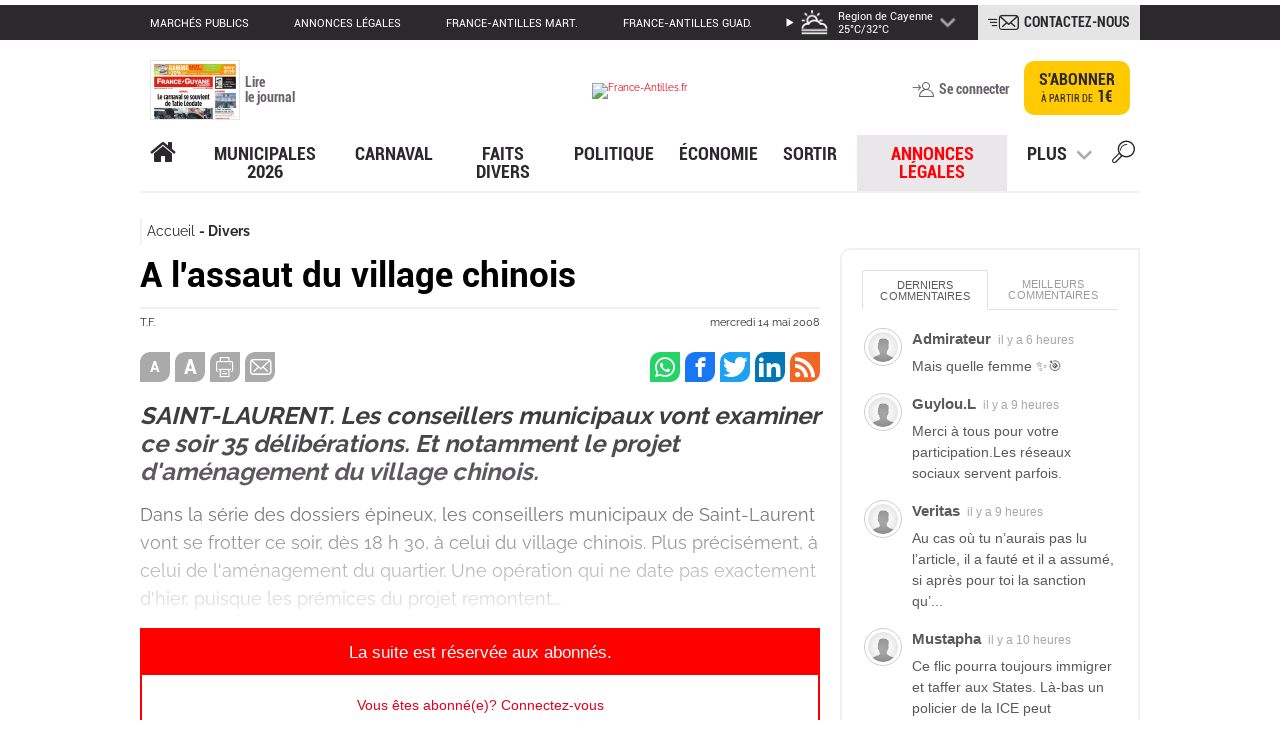

--- FILE ---
content_type: text/html; charset=UTF-8
request_url: https://www.franceguyane.fr/divers/a-lassaut-du-village-chinois-677237.php
body_size: 31053
content:
<!DOCTYPE html>
<html lang="fr" style="">
<head>
    <meta charset="UTF-8" />
    <!-- COL -->

<!-- BL GYN - Htmlheader de type imm -->
<!-- BL in -->
<meta content="width=device-width" name="viewport">
<link rel="stylesheet" type="text/css" href="/css/styles.css">
<script src="/js/lib/jquery.min.js"></script>
<script src="/js/lib/jquery.colorbox-min.js"></script>
<script src="/js/lib/swiper.min.js"></script>
<script type="text/javascript" src="/js/main.js"></script>


<!-- Push Web -->
<link rel="manifest" href="/manifest.json">

<link rel="preconnect" href="https://cdn.pushwoosh.com/webpush/v3/pushwoosh-web-notifications.js">
<link rel="dns-prefetch" href="https://cdn.pushwoosh.com/webpush/v3/pushwoosh-web-notifications.js">

<script type="text/javascript" src="https://cdn.pushwoosh.com/webpush/v3/pushwoosh-web-notifications.js" async></script>
<script type="text/javascript">
    var Pushwoosh = Pushwoosh || [];
    Pushwoosh.push(['init', {
        logLevel: 'error',
        applicationCode: '7BC0D-D48C1',
        safariWebsitePushID: 'web.fr.franceguyane',
        defaultNotificationTitle: '',
        defaultNotificationImage: '/img/push-notif-logo.png',
        autoSubscribe: false,
        subscribeWidget: {
            enable: true,
            position: 'bottomRight',
            bgColor: '#e2001a',
            bellColor: '#fff',
            bellStrokeColor: '#08754f',
            bellButtonBorder: '1px solid #2c292d',
            shadow: '0px 0px 6px rgba(0, 0, 0, 0.75)',
            size: '48px',
            indent: '20px',
            zIndex: '999999',
            tooltipText: {
                successSubscribe: 'Vous vous êtes abonné avec succès!',
                needSubscribe: 'Soyez alerté des dernières actualités!',
                blockSubscribe: 'Cliquez pour être notifié',
                alreadySubscribed: 'Vous êtes déjà abonné !'
            }
        },
        subscribePopup: {
            enable: true,
            text: 'Ne manquez pas les dernières actualités ! Souhaitez-vous recevoir des notifications de France-Guyane ?',
            confirmSubscriptionButtonText: 'J\'accepte',
            askLaterButtonText: 'Plus tard',
            iconUrl: '/img/push-notif-logo.png',
            delay: 10,
            retryOffset: 7884000,
            overlay: false,
            position: 'top',
            bgColor: '#fff',
            borderColor: 'transparent',
            boxShadow: '0 3px 6px rgba(0,0,0,0.16)',
            textColor: '#2c292d',
            textSize: '18px',
            fontFamily: 'Open Sans',
            askLaterBtnBgColor: 'transparent',
            askLaterBtnTextColor: '#e2001a',
            subscribeBtnBgColor: '#e2001a',
            subscribeBtnTextColor: '#fff',
            theme: 'material'
        }
    }]);
</script>

<!-- /Push Web -->

<!-- embed twitter -->
<script defer="" src="https://platform.twitter.com/widgets.js" charset="utf-8"></script>

<!-- taboola -->
<link rel="preconnect" href="https://www.googletagmanager.com/ns.html?id=GTM-W8S2QCC">
<noscript><iframe src="https://www.googletagmanager.com/ns.html?id=GTM-W8S2QCC" height="0" width="0"
        style="display:none;visibility:hidden"></iframe></noscript>

<link rel="preconnect" href="https://cdn.taboola.com/libtrc/franceantilles-guyane/loader.js">
<link rel="dns-prefetch" href="https://cdn.taboola.com/libtrc/franceantilles-guyane/loader.js">

<script>
    window._taboola = window._taboola || [];
    _taboola.push({ article: 'auto' });
    !function (e, f, u) {
        e.async = 1;
        e.src = u;
        f.parentNode.insertBefore(e, f);
    }(document.createElement('script'),
        document.getElementsByTagName('script')[0],
            'https://cdn.taboola.com/libtrc/franceantilles-guyane/loader.js'
            , 'tb_loader_script');
    if (window.performance && typeof window.performance.mark == 'function') {
        window.performance.mark('tbl_ic');
    }
</script>
<!-- /taboola -->


<meta name="robots" content="index, follow, noarchive" />
<meta name="googlebot" content="index, follow, noarchive" />
<meta name="robots" content="max-snippet:-1, max-image-preview:large, max-video-preview:3">
<meta name="googlebot" content="max-snippet:-1, max-image-preview:large, max-video-preview:3">
<meta name="language" content="fr-FR" />
<meta property="og:site_name" content="franceguyane.fr" />
<meta property="og:locale" content="fr_FR" />
<meta name="google-site-verification" content="UB7kBoePZP-lkHbTiTAj_59BSgdq-qKS4Q7wuYYiTEE" />
<link rel="shortcut icon" href="/img/favicon.ico" />
<link rel="canonical" href="https://www.franceguyane.fr/divers/a-lassaut-du-village-chinois-677237.php" />
<meta name="description"
    content="SAINT-LAURENT. Les conseillers municipaux vont examiner ce soir 35 délibérations. Et notamment le projet d'aménagement du village chinois." />
<meta property="og:description"
    content="SAINT-LAURENT. Les conseillers municipaux vont examiner ce soir 35 délibérations. Et notamment le projet d'aménagement du village chinois." />
<meta property="og:type" content="article" />
<meta property="og:title" content="A l'assaut du village chinois" />
<meta property="og:updated_time" content="2008-05-14T20:00:00Z" />

<meta property="article:published_time" content="2008-05-14T20:00:00Z" />
<meta property="article:publisher" content="https://www.facebook.com/franceguyane/" />
<meta property='article:tag' content='France-guyane' />
<meta property='article:section' content='Divers' />
<meta property='article:section' content='Divers' />
<meta property="article:modified_time" content="2008-05-14T20:00:00Z" />
<title>A l'assaut du village chinois</title>
<meta name="twitter:card" content="summary_large_image">
<meta name="twitter:site" content="@franceguyane">
<meta name="twitter:url" content="/divers/a-lassaut-du-village-chinois-677237.php">
<meta name="twitter:title" content="A l'assaut du village chinois">
<meta name="twitter:description" content="SAINT-LAURENT. Les conseillers municipaux vont examiner ce soir 35 délibérations. Et notamment le projet d'aménagement du village chinois." />
<script type="application/ld+json">
        {
            "@context": "http://schema.org",
            "@type": "NewsArticle",
            "mainEntityOfPage": {
                "@type": "WebPage",
                "@id": "/divers/a-lassaut-du-village-chinois-677237.php"
            },
            "headline": "A l&#039;assaut du village chinois",
                        "datePublished": "2008-05-14 17:00:00",
            "dateModified": "2008-05-14 17:00:00",
            "author": {
                "@type": "Person",
                                "name": "T.F."
                            },
            "publisher": {
                "name": "France-Guyane",
                "@type": "Organization",
                "logo": {
                    "@type": "ImageObject",
                    "url": "https://www.franceguyane.fr/img/logo.png","width":"70px","height":"60px"
                }
            },
            "description": "SAINT-LAURENT. Les conseillers municipaux vont examiner ce soir 35 délibérations. Et notamment le projet d&#039;aménagement du village chinois.",
            "isAccessibleForFree": "False"
        }
    </script>


<!-- Didomi -->
<script type="text/javascript">window.gdprAppliesGlobally=true;(function(){function a(e){if(!window.frames[e]){if(document.body&&document.body.firstChild){var t=document.body;var n=document.createElement("iframe");n.style.display="none";n.name=e;n.title=e;t.insertBefore(n,t.firstChild)}
else{setTimeout(function(){a(e)},5)}}}function e(n,r,o,c,s){function e(e,t,n,a){if(typeof n!=="function"){return}if(!window[r]){window[r]=[]}var i=false;if(s){i=s(e,t,n)}if(!i){window[r].push({command:e,parameter:t,callback:n,version:a})}}e.stub=true;function t(a){if(!window[n]||window[n].stub!==true){return}if(!a.data){return}
var i=typeof a.data==="string";var e;try{e=i?JSON.parse(a.data):a.data}catch(t){return}if(e[o]){var r=e[o];window[n](r.command,r.parameter,function(e,t){var n={};n[c]={returnValue:e,success:t,callId:r.callId};a.source.postMessage(i?JSON.stringify(n):n,"*")},r.version)}}
if(typeof window[n]!=="function"){window[n]=e;if(window.addEventListener){window.addEventListener("message",t,false)}else{window.attachEvent("onmessage",t)}}}e("__tcfapi","__tcfapiBuffer","__tcfapiCall","__tcfapiReturn");a("__tcfapiLocator");(function(e){
  var t=document.createElement("script");t.id="spcloader";t.type="text/javascript";t.async=true;t.src="https://sdk.privacy-center.org/"+e+"/loader.js?target="+document.location.hostname;t.charset="utf-8";var n=document.getElementsByTagName("script")[0];n.parentNode.insertBefore(t,n)})("0816f0b6-5f44-4787-9730-5f8f56d1306d")})();</script>

<script>
async function detecterPays() {
  try {
    const response = await fetch('https://ipapi.co/json/');
    const data = await response.json();
    console.log("Pays détecté :", data.country_name);
  } catch (error) {
    console.error("Erreur lors de la détection du pays :", error);
  }
}

// Appel de la fonction
detecterPays();
</script>


<script>
    window.dataLayer = window.dataLayer || [];
        dataLayer.push({
            brand : "FG",
            environnement : "Editorial",
            page_type : "Article",
            canonical_url : "https://www.franceguyane.fr/divers/a-lassaut-du-village-chinois-677237.php",
            breadcrumb : "chutier",
            all_destination_name : "Divers",
            main_destination_name : "Divers",
            main_destination_id : "7708",
            destination_geographic : "",
            node_id : "677237",
            article_url_title : "a-lassaut-du-village-chinois",
            publication_date : "20080514",
            publication_hour : "10",
            keywords : "",
            author : "T.F.",
            restricted_access : "yes",
            paragraph_number : "1",
            word_number : "316",
            newsroom_publisher : "FG",
            });
    
    getUserInfo().then(uInfo => {
        dataLayer.push({
            user_role: uInfo.user_role,
            subscription_id: uInfo.subscription_id
        });
    });

    function getArticleData(rel) {
        let url = new URL(window.location);
        let data = { release: rel };

        if (url.pathname !== '/preview/preview.php') {
            fetch('https://www.franceguyane.fr/api/article/677237',
                {
                    method: 'POST',
                    headers: {
                        'Accept': 'application/json',
                        'Content-Type': 'application/json'
                    },
                    body: JSON.stringify(data)
                }
            ).
                then(function (resp) {
                    if (resp.status === 403) {
                        hasRight = false;
                        type = "premium";
                        typearticle = "premium";
                        return;
                    }

                    if (!resp.ok) {
                        hasRight = false;
                        type = "premium";
                        typearticle = "premium";
                        return;
                    }

                    resp.json().then(function (result) {
                        let articleContent = result.data;
                        const scripts = result.data.match(/<script(?:[^\x05]*?)<\/script>/g) || [];
                        for (let script of scripts) {
                            articleContent.replace(script, '');
                            const scriptEl = document.createRange().createContextualFragment(script);
                            document.querySelector('#texte_article').append(scriptEl);
                        }
                        document.querySelector('#texte_article').innerHTML = articleContent;
                        document.querySelector('#texte_article').style.height = 'auto';
                        type = "free";
                        typearticle = "free";
                        hasRight = true;
                    });

                });
        }
    }
</script>

<!-- Google tag -->
<script>

// VARIABLES GLOBALES
let USER_ROLE_G = null;
let isUserRoleLoaded = false;
let userRolePromise = null;

// ============================================
// FONCTION PRINCIPALE : Charger le rôle
// ============================================
function initUserRole() {
  if (userRolePromise) return userRolePromise;
  
  userRolePromise = getUserInfo().then(eg => {
    USER_ROLE_G = eg['user_role'] || 'anonymous';
    isUserRoleLoaded = true;
    
    // Afficher les blocs conditionnels
    showConditionalContent();
    
    return USER_ROLE_G;
  }).catch(err => {
    console.error("Erreur lors du chargement du rôle:", err);
    USER_ROLE_G = 'anonymous';
    isUserRoleLoaded = true;
    showConditionalContent();
    return USER_ROLE_G;
  });
  
  return userRolePromise;
}
// ============================================
// AFFICHER LE CONTENU CONDITIONNEL
// ============================================
function showConditionalContent() {
   
  // Afficher uniquement les blocs correspondant au rôle
  if (USER_ROLE_G === 'subscriber') {
    document.querySelectorAll('[data-user-role="subscriber"]').forEach(el => {
      el.style.display = 'block';
    });
  }
  
  if (USER_ROLE_G === 'registered') {
    document.querySelectorAll('[data-user-role="registered"]').forEach(el => {
      el.style.display = 'block';
    });
  }
  
  if (USER_ROLE_G === 'anonymous') {
    document.querySelectorAll('[data-user-role="anonymous"]').forEach(el => {
      el.style.display = 'block';
    });
  }
  
  // Afficher les blocs pour "non-abonnés" (registered + anonymous)
  if (USER_ROLE_G !== 'subscriber') {
    document.querySelectorAll('[data-user-role="not-subscriber"]').forEach(el => {
      el.style.display = 'block';
    });
  }
  
  // Afficher les blocs pour tous les utilisateurs connectés
  if (USER_ROLE_G === 'subscriber' || USER_ROLE_G === 'registered') {
    document.querySelectorAll('[data-user-role="logged-in"]').forEach(el => {
      el.style.display = 'block';
    });
  }
}

// ============================================
// FONCTIONS UTILITAIRES
// ============================================

// Attendre que le rôle soit chargé
function waitForUserRole() {
  if (userRolePromise) {
    return userRolePromise;
  }
  return initUserRole();
}

// Vérifier si l'utilisateur est abonné
function isSubscriber() {
  return USER_ROLE_G === 'subscriber';
}

// Vérifier si l'utilisateur est enregistré
function isRegistered() {
  return USER_ROLE_G === 'registered';
}

// Vérifier si l'utilisateur est anonyme
function isAnonymous() {
  return USER_ROLE_G === 'anonymous';
}

// ============================================
// INITIALISATION AUTOMATIQUE
// ============================================
// Vérifier en boucle jusqu'à ce que USER_ROLE_G soit chargé
function checkAndDisplayContent() {
  if (USER_ROLE_G === null) {
    console.log("USER_ROLE_G encore null, nouvelle tentative...");
    setTimeout(checkAndDisplayContent, 100); // Réessayer toutes les 100ms
  } else {
    console.log("USER_ROLE_G chargé:", USER_ROLE_G);
    
    if (USER_ROLE_G === 'subscriber') {
      document.querySelectorAll('[data-user-role="subscriber"]').forEach(el => {
        el.style.display = 'block';
        console.log("contenu premium affiché");
      });
    }
    
    // Afficher tout le contenu conditionnel
    showConditionalContent();
  }
}

// Lancer l'initialisation et la vérification
initUserRole();
checkAndDisplayContent();

</script>

<link rel="stylesheet" type="text/css" href="https://assets.franceantilles.fr/common/css/style-fa.css">

<!-- Digiteka -->
<script async src="https://videofeed.digiteka.com/launcher.min.js"></script>
<script type="text/javascript">
MDTK_videofeed = "01282642";
MDTK_videofeed_zone_index = 2;
window.MDTK_videofeed_adunit_path = "/50407286/FG_Digiteka-video-feed";
    </script>
<!-- Digiteka -->

<!-- Google Tag Manager -->
<script>(function(w,d,s,l,i){w[l]=w[l]||[];w[l].push({'gtm.start':
new Date().getTime(),event:'gtm.js'});var f=d.getElementsByTagName(s)[0],
j=d.createElement(s),dl=l!='dataLayer'?'&l='+l:'';j.async=true;j.src=
'https://www.googletagmanager.com/gtm.js?id='+i+dl;f.parentNode.insertBefore(j,f);
})(window,document,'script','dataLayer','GTM-W8S2QCC');</script>
<!-- End Google Tag Manager -->

<script>const monUrl = window.location.href;</script>


<script async src="https://pagead2.googlesyndication.com/pagead/js/adsbygoogle.js?client=ca-pub-1492866049809788"
        crossorigin="anonymous"></script>

<!-- Start GPT Tag -->
<script async src="https://securepubads.g.doubleclick.net/tag/js/gpt.js" crossorigin="anonymous"></script>

<!-- Start GPT Tag Guyane - VERSION ACTIVE VIEW OPTIMISÉE -->
<script async src="https://securepubads.g.doubleclick.net/tag/js/gpt.js"></script>

<script>
  var gptadslots = [];
  var prehomeSlot = null;
  var habillageSlot = null;
  var prioritySlots = []; // Slots Above The Fold
  var refreshIntervalId = null;
  var pageIsVisible = true;
  
  window.googletag = window.googletag || { cmd: [] };

  // 🎯 CRITIQUE : Détection de visibilité pour éviter refresh en arrière-plan
  document.addEventListener('visibilitychange', function() {
    pageIsVisible = !document.hidden;
    if (document.hidden && refreshIntervalId) {
      console.log("⏸️ Page cachée : pause du refresh automatique");
      clearInterval(refreshIntervalId);
      refreshIntervalId = null;
    } else if (!document.hidden && !refreshIntervalId) {
      console.log("▶️ Page visible : reprise du refresh automatique");
      startAutoRefresh();
    }
  });

  googletag.cmd.push(function () {
    console.log("🟢 GPT Guyane initialisé - Mode Active View optimisé");

    // ----------- Size mappings -----------
    const mapping1 = googletag.sizeMapping()
      .addSize([1, 1], [[320, 100], [320, 50], [320, 170]])
      .addSize([970, 1], [[728, 90], [970, 250], [1000, 90]])
      .build();

    const mapping2 = googletag.sizeMapping()
      .addSize([1, 1], [[200, 150], [150, 150], [300, 250]])
      .addSize([720, 1], [[400, 300], [300, 300], [300, 250]])
      .build();

    const mapping3 = googletag.sizeMapping()
      .addSize([1, 1], [[320, 100], [320, 50], [320, 170]])
      .addSize([970, 1], [[728, 90], [970, 250], [1000, 90]])
      .build();

    const mapping4 = googletag.sizeMapping()
      .addSize([1, 1], [[320, 116]])
      .addSize([440, 1], [[440, 160]])
      .build();

    const mappingRectangleMoyen = googletag.sizeMapping()
      .addSize([1, 1], [[300, 250]])
      .addSize([320, 1], [[300, 250]])
      .build();

    // ----------- Configuration des slots avec priorités -----------
    const adSlotsConfig = [
      // 🎯 Slots Above The Fold (priorité haute - pas de collapse)
      { id: 'div-gpt-ad-8085405-1', path: '/50407286/FG_2018_Large-Banniere_Billboard', sizes: [[728,90],[970,250],[1000,90]], mapping: mapping1, priority: 'high' },
      { id: 'div-gpt-ad-8085405-2', path: '/50407286/FG_2018_Rectangle-Moyen', sizes: [[300,250]], mapping: mappingRectangleMoyen, priority: 'high' },
      { id: 'div-gpt-ad-8085405-3', path: '/50407286/FG_2018_Bannière-Centrale', sizes: [[440,160]], mapping: mapping4, priority: 'high' },
      
      // Slots Below The Fold (lazyload standard)
      { id: 'div-gpt-ad-8085405-4', path: '/50407286/FG_2018_Grand-Angle', sizes: [[300,600],[300,250]], priority: 'normal' },
      { id: 'div-gpt-ad-8085405-5', path: '/50407286/FG_2019_Seconde-Rectangle-Moyen', sizes: [[300,250]], priority: 'normal' },
      { id: 'div-gpt-ad-8085405-6', path: '/50407286/FG_2018_Petit-Rectangle', sizes: [[300,125],[300,250]], priority: 'normal' },
      { id: 'div-gpt-ad-8085405-7', path: '/50407286/FG_2018_Large-banniere_Bas', sizes: [[728,90],[970,250],[1000,90]], mapping: mapping3, priority: 'normal' },
      { id: 'div-gpt-ad-8085405-9', path: '/50407286/FG_2018_Promo_Une', sizes: [[320,500],[300,250],[300,600]], priority: 'normal' },
      { id: 'div-gpt-ad-8085405-10', path: '/50407286/FG_2018_Flash_Transparent', sizes: [[400,300],[300,250]], mapping: mapping2, priority: 'normal' },
      { id: 'div-gpt-ad-8085405-12', path: '/50407286/FG_2021_InReadTeads', sizes: [[1,1],[300,250]], priority: 'normal' },
      { id: 'div-gpt-ad-8085405-13', path: '/50407286/FG-graphcomment-1', sizes: [[1,1],[300,250]], priority: 'normal' },
      { id: 'div-gpt-ad-8085405-14', path: '/50407286/FG-graphcomment-2', sizes: [[1,1],[300,250]], priority: 'normal' },
      { id: 'div-gpt-ad-8085405-15', path: '/50407286/FG-graphcomment-3', sizes: [[1,1],[300,250]], priority: 'normal' },
      { id: 'div-gpt-ad-8085405-16', path: '/50407286/FG_2024_Large-Banniere_Billboard_2', sizes: [[728,90],[970,250],[1000,90]], mapping: mapping1, priority: 'normal' }
    ];

    adSlotsConfig.forEach(config => {
      let slot = googletag.defineSlot(config.path, config.sizes, config.id);
      if (config.mapping) slot.defineSizeMapping(config.mapping);
      
      // 🎯 CRITIQUE : Collapse différencié pour maximiser Active View
      if (config.priority === 'high') {
        // Slots ATF : jamais collapse = espace réservé = meilleure mesure
        slot.setCollapseEmptyDiv(false);
        prioritySlots.push(slot);
      } else {
        // Autres slots : collapse différé
        slot.setCollapseEmptyDiv(true, false);
      }
      
      // Conservation du targeting lazy (si utilisé dans votre setup Ad Manager)
      slot.setTargeting("lazy", "1");
      
      slot.addService(googletag.pubads());
      gptadslots.push(slot);
    });

    // ----------- Pré-home & Habillage (chargement immédiat) -----------
    prehomeSlot = googletag.defineSlot(
      '/50407286/FG_2018_Pré-Home',
      [[1,1]],
      'div-gpt-ad-8085405-11'
    )
      .setCollapseEmptyDiv(false)
      .addService(googletag.pubads());

    habillageSlot = googletag.defineSlot(
      '/50407286/FG_2018_Habillage',
      [[1,1]],
      'div-gpt-ad-8085405-8'
    )
      .setCollapseEmptyDiv(false)
      .addService(googletag.pubads());

    // ----------- Paramètres globaux optimisés pour Active View -----------
    googletag.pubads().enableLazyLoad({
      fetchMarginPercent: 500,    // Chargement anticipé pour stabilisation
      renderMarginPercent: 300,   // Augmenté de 100 à 300 pour meilleure visibilité
      mobileScaling: 2.0
    });
    
    googletag.pubads().enableSingleRequest();
    googletag.pubads().collapseEmptyDivs(); // Comportement par défaut
    googletag.pubads().setCentering(true);
    
    // ✅ SUPPRESSION de disableInitialLoad() pour chargement immédiat des slots lazyload

    // ----------- Monitoring Active View complet -----------
    googletag.pubads().addEventListener('slotRenderEnded', function(event) {
      const slotId = event.slot.getSlotElementId();
      if (event.isEmpty) {
        console.warn('⚠️ Slot vide:', slotId);
      } else {
        console.log('✅ Slot affiché:', slotId, '- Taille:', event.size);
      }
      
      // Monitoring spécifique Rectangle Moyen
      if (slotId === 'div-gpt-ad-8085405-2') {
        if (event.isEmpty) {
          console.warn('⚠️ Rectangle Moyen VIDE - Aucune pub disponible');
        } else {
          console.log('✅ Rectangle Moyen affiché:', event.size);
        }
      }
    });

    // 🎯 NOUVEAU : Monitoring des impressions visibles
    googletag.pubads().addEventListener('impressionViewable', function(event) {
      console.log('👁️ IMPRESSION VISIBLE:', event.slot.getSlotElementId());
    });

    googletag.enableServices();

    // ----------- Affichage différencié -----------
    console.log("🚀 Affichage immédiat des slots critiques (préhome + habillage + ATF)");
    
    // Préhome + Habillage : affichage immédiat
    googletag.display('div-gpt-ad-8085405-11');
    googletag.display('div-gpt-ad-8085405-8');
    
    // Slots Above The Fold : affichage immédiat
    prioritySlots.forEach(slot => {
      googletag.display(slot.getSlotElementId());
    });
    
    // 🎯 CRITIQUE : Refresh différé pour stabilisation Active View
    setTimeout(() => {
      googletag.pubads().refresh([prehomeSlot, habillageSlot, ...prioritySlots]);
      console.log("🔄 Refresh initial des slots prioritaires");
    }, 100); // 100ms = temps pour Active View de commencer la mesure
  });

  // ----------- 🎯 CRITIQUE : Refresh automatique INTELLIGENT -----------
  function startAutoRefresh() {
    if (refreshIntervalId) return; // Éviter les doublons
    
    refreshIntervalId = setInterval(() => {
      // 🎯 Ne refresh QUE si la page est visible
      if (!pageIsVisible) {
        console.log("⏸️ Refresh annulé : page non visible");
        return;
      }
      
      googletag.cmd.push(() => {
        // Refresh SAS si présent (compatibilité)
        if (typeof sas !== "undefined" && sas.refresh) {
          sas.refresh();
        }
        
        // 🎯 CRITIQUE : Ne refresh QUE les slots visibles dans le viewport
        const slotsToRefresh = gptadslots.filter(slot => {
          const element = document.getElementById(slot.getSlotElementId());
          if (!element) return false;
          
          // Vérification si le slot est dans le viewport
          const rect = element.getBoundingClientRect();
          const isInViewport = (
            rect.top >= -100 && // Tolérance de 100px au-dessus
            rect.left >= -100 &&
            rect.bottom <= (window.innerHeight || document.documentElement.clientHeight) + 100 &&
            rect.right <= (window.innerWidth || document.documentElement.clientWidth) + 100
          );
          
          return isInViewport;
        });
        
        if (slotsToRefresh.length > 0) {
          googletag.pubads().refresh(slotsToRefresh);
          console.log(`♻️ Refresh de ${slotsToRefresh.length} slots visibles sur ${gptadslots.length} total`);
        } else {
          console.log("ℹ️ Aucun slot visible à refresh");
        }
      });
    }, 60000); // 60 secondes
  }

  // Démarrer le refresh automatique
  startAutoRefresh();

  // ----------- Fonction legacy (compatibilité) -----------
  function refreshOthers() {
    googletag.cmd.push(() => {
      googletag.pubads().refresh(gptadslots);
      console.log("♻️ Refresh manuel de tous les slots");
    });
  }
</script>
<!-- End GPT Tag Guyane -->




<script src="https://rdc.m32.media/m32hb_fa.min.js"></script>

<!-- DEBUT TAG Cookieless TEADS -->
<script>
    window.teads_analytics = window.teads_analytics || {};
    window.teads_analytics.analytics_tag_id = "PUB_15864";
    window.teads_analytics.share = window.teads_analytics.share || function() {
        ;(window.teads_analytics.shared_data = window.teads_analytics.shared_data || []).push(arguments)
    };
</script>
<script async src="https://a.teads.tv/analytics/tag.js"></script>
<style>
div.content-sidebar {
    max-width: 300px;
}
</style>

<!-- /BL GYN - Htmlheader -->
<!-- BL CO - HEAD - USER-RIGHT MEA ABONNEMENT de type html -->
<!-- BL in -->
<script type="text/javascript">
  
   window.onload = function() {
  console.log("le bloc charge");
        getUserInfo().then(uf => {
            if (uf['user_role'] === "subscriber") {
                console.log("Utilisateur avec droits");
               
                // $("div.jemontre, a.jemontre, p.jemontre").removeClass("jemontre");

        
 $("div.jecache, a.jecache, p.jecache").removeClass( "jecache" );
 $("div.jemontre, a.jemontre, p.jemontre").addClass( "jecache" );

            } else {
                console.log("Utilisateur sans droits");
                // Supprime la classe "jecache" de toutes les div, a et p si l'utilisateur n'est pas un abonné
                // $("div, a, p").removeClass("jecache");
            }
        });
    };
</script>

<style>
.jecache{display:none !important}
.jemontre{display:block }
</style>
<!-- /BL CO - HEAD - USER-RIGHT MEA ABONNEMENT -->
<!-- BL CO - Header poool de type imm -->
<!-- BL in -->
<script async id="qiota" src="https://static.qiota.com/assets/getQiota.js"></script>

<script type="text/javascript">
                        const qiota = document.getElementById('qiota');

            window.q_token = 'qjFwJSTgiz';
            window.q_logged = false; 
            window.q_subscribed = false;

            window.q_id_article = 677237 ;

            document.addEventListener('q_qiotaComplete', function (event) {
                if (event.q_paywallDisplayed) {
                    dataLayer.push({'event':'display_paywall'});
                }  
            });
            
                        
            $( document ).ready(function() {
                                        var type = "premium";
var typearticle = "premium";
var hasRight = false;


function activeQiota (){
console.log("active qiota");
console.log("type : " + typearticle);
    if (!hasRight && typearticle === "premium") 
    {
        setupQiota(function (response) {
            if (!response) {
                console.log('Qiota error :', response);
                $('qiota').hide();
                $('.isEnabledPoool').show();

                dataLayer.push({'paywall_display' : "yes"});
                return;
            }
            console.log('Qiota init :', response);
        });
    }
}

function activePaywall () { 

        getUserInfo().then(userInfo => {
            console.log(userInfo);
            if (userInfo['user_role'] && userInfo['user_role']  !== "anonymous") {

                window.q_logged = true; 

                if (userInfo['user_role'] === "subscriber" || "gyn0f" === "hex0f") {
                    dataLayer.push({'paywall_display' : "no"});
                    window.q_subscribed = true;

                    fetch("https://www.franceguyane.fr/api/hasAccess")
                    .then(function (resp) {
                        if (resp.status === 403) {
                            hasRight = false;
                            console.log("Hasright 403 : " + hasRight);
                            return;
                        }
        
                        if (!resp.ok) {
                            hasRight = false;
                            console.log("Hasright pas ok : " + hasRight);
                            return;
                        }
        
                        resp.json().then(function (result) {
                            hasRight = result.access;
                        });
        
                    });
                }
            }


            window.q_ressource_uri = window.location.href;
            console.log(typeof setupQiota);
            // if (typeof setupQiota == 'undefined' ) {

                    activeQiota();

            // } else {
                // activeQiota();
            // }
        });
}
                    
                    if (typeof setupQiota == 'undefined' ) {
                        qiota.addEventListener('load', function () {
                            activePaywall();
                        });
                    } else {
                        activePaywall();
                    }     
            });
            </script>

<!-- /BL CO - Header poool -->
<!-- BL AKCELO ADS Script GUYANE de type html -->
<!-- BL in -->
<!--  <script async src="https://ads.sportslocalmedia.com/slm.prebid.franceguyane.js"></script> -->
<!-- /BL AKCELO ADS Script GUYANE -->
<!-- BL CO - STYLE ARTICLE UNE de type html -->
<!-- BL in -->
<style>
.extrait, .source > .auteur {
    display: none;
}
article.une .extrait, article.une .auteur {
    display: inline-block;
}
</style>
<!-- /BL CO - STYLE ARTICLE UNE -->
<!-- BL GYN - SCRIPT HEAD Equativ de type html -->
<!-- BL in -->
<script type="text/javascript" src="https://r.sascdn.com/video/config.js?nwid=4680"></script>
<script type="text/javascript" src="https://r.sascdn.com/video/controller.js?nwid=4680"></script>
<script type="application/javascript" src="https://ced.sascdn.com/tag/4680/smart.js" async></script>
<script type="application/javascript">
    var sas = sas || {};
    sas.cmd = sas.cmd || [];
    sas.cmd.push(function() {
        sas.setup({ networkid: 4680, domain: "https://adapi.smartadserver.com", async: true });
    });
    sas.cmd.push(function() {
        sas.call("onecall", {
            siteId: 600139,
            pageId: 1834493,
            formats: [
                 { id: 123531 }
                ,{ id: 123525 }
                ,{ id: 123522 }
                ,{ id: 123530 }
                ,{ id: 123499 }
                ,{ id: 123526 }
                ,{ id: 123580 }
                ,{ id: 123524 }
                ,{ id: 123523 }
                ,{ id: 123498 }
            ],
            target: ''
        });
    });
</script>
<!-- /BL GYN - SCRIPT HEAD Equativ -->

</head>
<body id="body aaa" class="" style="">
    <noscript><iframe src="https://www.googletagmanager.com/ns.html?id=GTM-W8S2QCC" height="0" width="0" style="display:none;visibility:hidden"></iframe></noscript>
    <div id="main-wrapper">
        <!-- COL -->

<!-- BL GYN - Bloc pub 6 - Habillage de type html -->
<!-- BL in -->
<div style="margin-left:104px;padding-bottom:5px;">
<!-- GPT AdSlot 8 for Ad unit 'FG_2018_Habillage' ### Size: [[1,1]] -->
<div id="div-gpt-ad-8085405-8">
</div>
<!-- End AdSlot 8 -->
</div>
<!-- /BL GYN - Bloc pub 6 - Habillage -->
<!-- BL GYN - banner app header de type html -->
<!-- BL in -->
<style>
/* Bannière App */
.app-banner {
  display: none; /* cachée par défaut */
  position: fixed;
  top: 0;
  left: 0;
  width: 100%;
  background: #f5f5f5;
  border-bottom: 1px solid #ddd;
  padding: 8px 12px;
  font-family: Arial, sans-serif;
  font-size: 14px;
  z-index: 9999;
  align-items: center;
  justify-content: space-between;
  transform: translateY(-100%);
  transition: transform 0.4s ease-in-out;
}

.app-banner.show {
  transform: translateY(0);
}

.app-banner img {
  height: 40px;
  margin-right: 10px;
}

.app-banner span {
  flex: 1;
  margin-right: 10px;
}

/* Bouton rouge comme logo France-Antilles */
.app-banner a {
  background: #d60000; /* rouge France-Antilles */
  color: #fff;
  padding: 6px 12px;
  border-radius: 4px;
  font-weight: bold;
  text-decoration: none;
}

.app-banner a:hover {
  background: #b00000;
}

.app-banner .close-btn {
  background: transparent;
  border: none;
  font-size: 18px;
  margin-left: 10px;
  cursor: pointer;
}
</style>

<div id="appBanner" class="app-banner">
  <img src="https://www.franceantilles.fr/apps/images/FG-Actu.png" alt="France-Antilles">
  <span>Téléchargez l'application France-Guyane</span>
  <a id="appLink" href="#" target="_blank">Installer</a>
  <button class="close-btn" id="closeBanner">×</button>
</div>

<script>
document.addEventListener("DOMContentLoaded", function () {
  var userAgent = navigator.userAgent || navigator.vendor || window.opera;
  var appLink = document.getElementById("appLink");
  var banner = document.getElementById("appBanner");
  var closeBtn = document.getElementById("closeBanner");

  if (!appLink || !banner || !closeBtn) return; // sécurité

  // Vérifie si la bannière a déjà été fermée et si 5 jours sont passés
  var hideData = localStorage.getItem("hideAppBanner");
  var now = Date.now();

  if (hideData) {
    try {
      var hideInfo = JSON.parse(hideData);
      var hideTime = hideInfo.time;
      var diffDays = (now - hideTime) / (1000 * 60 * 60 * 24);
      if (diffDays < 5) {
        return; // encore bloqué
      } else {
        localStorage.removeItem("hideAppBanner"); // réinitialise
      }
    } catch (e) {
      localStorage.removeItem("hideAppBanner");
    }
  }

  // Détection mobile Android / iOS
  var showBanner = false;
  if (/android/i.test(userAgent)) {
    appLink.href = "https://play.google.com/store/apps/details?id=mob.franceantilles.gy";
    showBanner = true;
  } else if (/iPhone|iPad|iPod/i.test(userAgent)) {
    appLink.href = "https://apps.apple.com/fr/app/france-guyane-mobile/id876909839";
    showBanner = true;
  }

  if (showBanner) {
    // Attendre 5 secondes avant d'afficher
    setTimeout(function () {
      banner.style.display = "flex";
      setTimeout(() => banner.classList.add("show"), 50);

      // Ajouter margin-top aux éléments du site en mobile
      if (window.innerWidth <= 1020) {
        var style = document.createElement("style");
        style.id = "appBannerMargin";
        style.innerHTML = `
          @media screen and (max-width: 1020px) {
            #header .mobile-friendly, 
            #header .mobile-friendly.little, 
            #main-wrapper {
              margin-top: 60px !important;
            }
          }`;
        document.head.appendChild(style);
      }
    }, 5000);
  }

  // Quand on ferme la bannière → enlever margin-top + stocker date
  closeBtn.addEventListener("click", function () {
    banner.classList.remove("show");
    setTimeout(() => (banner.style.display = "none"), 400);

    var styleTag = document.getElementById("appBannerMargin");
    if (styleTag) styleTag.remove();

    localStorage.setItem("hideAppBanner", JSON.stringify({time: Date.now()}));

    // Événement GA fermeture
    if (typeof gtag === "function") {
      gtag("event", "close app banner", {
        event_category: "Banniere App",
        event_label: "Fermeture bannière"
      });
      console.log("GA Event Sent: close (Fermeture bannière)");
    }
  });

  // Quand on clique sur Installer Événement GA
  appLink.addEventListener("click", function () {
    if (typeof gtag === "function") {
      gtag("event", "click app banner", {
        event_category: "Banniere App",
        event_label: "Installer clic"
      });
      console.log("GA Event Sent: click (Installer clic)");
    }
  });
});
</script>
<!-- /BL GYN - banner app header -->
<!-- BL COMMON - Radio bas de type html -->
<!-- BL in -->
<style>
.conteneur-audio {
            position: fixed;
            top: 50%;
            right: 0;
            transform: translateY(-50%);
            background-color: #E30613;
    box-shadow: 0 4px 10px rgba(0, 0, 0, 0.1);
            color: white;
            width: 70px;
            height: 100px;
            border-radius: 25px 0 0 25px;
          /*  display: flex; */
            align-items: center;
            justify-content: center;
            cursor: pointer;
            transition: width 0.3s ease;
z-index:999;
text-align:center;
padding:10px
        }

        .conteneur-audio.ouvert {
            width: 120px;
            height: auto;
font-size: 8pt;
        }

        .conteneur-audio .contenu-audio {
            display: none;
            padding: 10px;
            width: 100%;
        }

        .conteneur-audio.ouvert .contenu-audio {
            display: flex;
            flex-direction: column;
            align-items: center;
        }

        .conteneur-audio .icone-toggle {
            font-size: 24px;
        }

        .commandes-audio button {
            background-color: #444;
            color: white;
            border: none;
            padding: 10px 20px;
            margin: 5px;
            border-radius: 5px;
            cursor: pointer;
            font-size: 16px;
        }

        .commandes-audio button:hover {
            background-color: #555;
        }
.mobile-only {
  display: none;
}


@media screen and (max-width: 1020px) {
  .mobile-only {
    display: block;
  }
}
</style>
        <div class="conteneur-audio mobile-only" id="toggleAudio">
<img src="https://assets.franceantilles.fr/common/images/logo_FAR-Color.png" alt="logo France-Antilles Radio" class="logo"><br />
        <span class="icone-toggle">&#9654;</span>
        <div class="contenu-audio">
<img src="https://www.dizziland.com/wp-content/uploads/2018/02/audio-wave.gif">
La radio 100% Caraïbes
            <div class="commandes-audio" style="display:none">
                <button id="boutonStop">Arrêter</button>
                <button id="boutonMute">Couper le son</button>
            </div>
        </div>
    </div>

        <script>
        const conteneurAudio = document.getElementById('toggleAudio');
        const iconeToggle = conteneurAudio.querySelector('.icone-toggle');
        const contenuAudio = conteneurAudio.querySelector('.contenu-audio');
        const boutonStop = document.getElementById('boutonStop');
        const boutonMute = document.getElementById('boutonMute');

        // Création dynamique de l'élément audio
       // const lecteurAudio = new Audio('https://cast5.asurahosting.com/proxy/fa_radio/fa_radio');
        const lecteurAudio = new Audio('https://2stream.net/fa_radio.mp3');
        lecteurAudio.autoplay = false;
        lecteurAudio.loop = true;

        // Basculer la visibilité du conteneur et démarrer l'audio
        conteneurAudio.addEventListener('click', () => {
            const estOuvert = conteneurAudio.classList.toggle('ouvert');
            iconeToggle.textContent = estOuvert ? '✖' : '▶';

            if (estOuvert) {
                lecteurAudio.play();
            } else {
                lecteurAudio.pause();
            }
        });

        // Arrêter l'audio
        boutonStop.addEventListener('click', (event) => {
            event.stopPropagation(); // Empêche de fermer le conteneur
            lecteurAudio.pause();
            lecteurAudio.currentTime = 0;
        });

        // Couper/Restaurer le son
        boutonMute.addEventListener('click', (event) => {
            event.stopPropagation(); // Empêche de fermer le conteneur
            lecteurAudio.muted = !lecteurAudio.muted;
            boutonMute.textContent = lecteurAudio.muted ? 'Restaurer le son' : 'Couper le son';
        });
    </script>
<!-- /BL COMMON - Radio bas -->
<!-- BL GYN - Pub bottom de type html -->
<!-- BL in -->
<style>
#ph-postitiel {
  display: none;
  height: 100vh !important;
  width: 100%;
  position: fixed;
  top: 0;
  left: 0;
  z-index: 9901;
  overflow: hidden;
  opacity: 0;
  visibility: hidden;
  transition: opacity 0.35s ease-out, visibility 0.35s ease-out;
}

#ph-postitiel.active {
  display: block;
  opacity: 1;
  visibility: visible;
}

#ph-postitiel iframe {
  position: relative !important;
  z-index: 99999 !important;
  pointer-events: auto !important;
  display: block !important;
  width: 100%;
  height: 100vh !important;
}
</style>

<div id="ph-postitiel">
  <div id="div-gpt-ad-8085405-11"></div>
</div>

<script>
window.googletag = window.googletag || { cmd: [] };

googletag.cmd.push(function() {
  console.log("🟡 Prehome script GPT prêt");

  googletag.pubads().addEventListener('slotRenderEnded', function(event) {
    if (event.slot.getSlotElementId() === 'div-gpt-ad-8085405-11') {
      if (!event.isEmpty) {
        console.log("✅ Prehome rendu avec création GPT");
        const prehome = document.getElementById("ph-postitiel");
        prehome.classList.add("active");
        document.body.style.overflow = "hidden";
setTimeout(() => {
prehome.classList.remove("active");
   // prehome.style.display = "none";
    document.body.style.overflow = "auto";
}, 8000);
      } else {
        console.log("⛔ Prehome : slot vide");
        document.getElementById("ph-postitiel").style.display = "none";
        document.body.style.overflow = "auto";
      }
    }
  });
});

setTimeout(() => {
  const iframe = document.querySelector('#div-gpt-ad-8085405-11 iframe');
  if (!iframe) {
    console.log("⚠️ Timeout 10s : aucune pub prehome, on masque");
    const prehome = document.getElementById("ph-postitiel");
    prehome.classList.remove("active");
    prehome.style.display = "none";
    document.body.style.overflow = "auto";
  }
}, 10000);
</script>
<!-- /BL GYN - Pub bottom -->
<!-- BL GYN - Barre Liens Mobile de type html -->
<!-- BL in -->
<div id="mobile-bar" class="mobile-friendly">
    <nav id="mobile-bar-nav" class="ventre">
        <ul class="mobile-bar-menu">
            <li><a class="bar-link icon une-link" href="/">A la Une</a></li>
            <li><a class="bar-link icon journal-link" href="/journal_pdf/">Journal</a></li>
            <li><a id="info-region-bar" class="bar-link icon regions-link slide-link" href="#">Régions</a></li>
            <li><a id="search-form-bar" class="bar-link icon search-link slide-link" href="/recherche">Recherche</a></li>
        </ul>
    </nav>
</div>
<!-- /BL GYN - Barre Liens Mobile -->
<!-- BL GYN - Header de type imm -->
<!-- BL in -->
<header id="header">

    <!-- Top menu -->
            <div id="topmenu">
    <nav id="topnav">
        <ul>
                        
                        <li><a href="/annonces/annonces-legales/marches-publics-en-guyane-473481.php"><span>Marchés Publics</span></a></li>
            <li><a href="/annonces/annonces-legales/annonces-legales-en-guyane-476446.php"><span>Annonces Légales</span></a></li>
                       
                        <li><a href="https://www.martinique.franceantilles.fr" target="_blank"><span>FRANCE-ANTILLES MART.</span></a></li>
                                    <li><a href="https://www.guadeloupe.franceantilles.fr" target="_blank"><span>FRANCE-ANTILLES GUAD.</span></a></li>
                                    <li class="meteo_header_box">
                
<details class="meteo_header">
    <summary class="meteo__ville_exergue">
        <div>
                <a href="/pratique/meteo/" class="meteo__ville">
        <img loading="lazy" src="/img/meteofrance/images_top/p11.png"
             title=''/>
        <div class="meteo__ville__details">
            <div class="meteo__ville__titre">
                                    Region de Cayenne
                            </div>
            25°C/32°C
        </div>
    </a>

        </div>
        <button class="toggle"></button>
    </summary>
    <div class="meteo__villes" style="background-color:black">
        <ul id="meteo_liens">
                            <li>
                        <a href="/pratique/meteo/" class="meteo__ville">
        <img loading="lazy" src="/img/meteofrance/images_top/p11.png"
             title=''/>
        <div class="meteo__ville__details">
            <div class="meteo__ville__titre">
                                    Awala
                            </div>
            25°C/33°C
        </div>
    </a>

                </li>
                            <li>
                        <a href="/pratique/meteo/" class="meteo__ville">
        <img loading="lazy" src="/img/meteofrance/images_top/p11.png"
             title=''/>
        <div class="meteo__ville__details">
            <div class="meteo__ville__titre">
                                    Kourou CSG
                            </div>
            25°C/32°C
        </div>
    </a>

                </li>
                            <li>
                        <a href="/pratique/meteo/" class="meteo__ville">
        <img loading="lazy" src="/img/meteofrance/images_top/p23.png"
             title=''/>
        <div class="meteo__ville__details">
            <div class="meteo__ville__titre">
                                    Maripasoula
                            </div>
            22°C/35°C
        </div>
    </a>

                </li>
                            <li>
                        <a href="/pratique/meteo/" class="meteo__ville">
        <img loading="lazy" src="/img/meteofrance/images_top/p23.png"
             title=''/>
        <div class="meteo__ville__details">
            <div class="meteo__ville__titre">
                                    Saint George
                            </div>
            23°C/34°C
        </div>
    </a>

                </li>
                            <li>
                        <a href="/pratique/meteo/" class="meteo__ville">
        <img loading="lazy" src="/img/meteofrance/images_top/p23.png"
             title=''/>
        <div class="meteo__ville__details">
            <div class="meteo__ville__titre">
                                    Saint Laurent
                            </div>
            23°C/34°C
        </div>
    </a>

                </li>
                            <li>
                        <a href="/pratique/meteo/" class="meteo__ville">
        <img loading="lazy" src="/img/meteofrance/images_top/p11.png"
             title=''/>
        <div class="meteo__ville__details">
            <div class="meteo__ville__titre">
                                    Saint Elie
                            </div>
            23°C/34°C
        </div>
    </a>

                </li>
                            <li>
                        <a href="/pratique/meteo/" class="meteo__ville">
        <img loading="lazy" src="/img/meteofrance/images_top/p23.png"
             title=''/>
        <div class="meteo__ville__details">
            <div class="meteo__ville__titre">
                                    Kaw-Asarco
                            </div>
            23°C/34°C
        </div>
    </a>

                </li>
                            <li>
                        <a href="/pratique/meteo/" class="meteo__ville">
        <img loading="lazy" src="/img/meteofrance/images_top/p23.png"
             title=''/>
        <div class="meteo__ville__details">
            <div class="meteo__ville__titre">
                                    Camopi
                            </div>
            22°C/36°C
        </div>
    </a>

                </li>
                            <li>
                        <a href="/pratique/meteo/" class="meteo__ville">
        <img loading="lazy" src="/img/meteofrance/images_top/p23.png"
             title=''/>
        <div class="meteo__ville__details">
            <div class="meteo__ville__titre">
                                    Trois Sauts
                            </div>
            22°C/36°C
        </div>
    </a>

                </li>
                    </ul>
    </div>
</details>

            </li>
            <li class="right">
                <a class="contact" href="/pages/contactez-nous" onclick="headerDatalayer('Contact')">Contactez-nous</a>
            </li>
        </ul>
    </nav>
</div>
    
    <div id="head">
        <!-- Menu dernière édition -->
                    <div class="col1">
    <a class="head-link edition-link" href="/journal_pdf/" id="day-edition" onclick="headerDatalayer('Journal')">
        <span class="edition-link-img"><img loading="lazy" alt="France-Antilles.fr" src="https://static.milibris.com/thumbnail/issue/522a640c-ec2f-4083-a126-ea98d496508d/front/catalog-cover-icon.png" /></span>
        Lire<br /> le journal
    </a>
</div>

                <!-- Header Gauche -->
                    <div class="col2">
<div id="logo"><a href="/" onclick="headerDatalayer('Home')" title="Franceguyane.fr - Aller à l'accueil du site"><img alt="France-Antilles.fr" src="https://assets.franceantilles.fr/creatives_logos/logo-franceguyane.png" /> </a></div>
</div>
                <div class="col3">
            <div id="identification">
                <a class="head-link user_not_logged" href="https://abo.franceguyane.fr/login?url=https%3A%2F%2Fwww.franceguyane.fr%2Fdivers%2Fa-lassaut-du-village-chinois-677237.php"
                    onclick="headerDatalayer('Connexion')" rel="nofollow">Se connecter</a>
                <div class="user_logged" style="display: none;">
                    <span class="head-link connected">Mon compte</span>
                    <nav class="dropmenu-block">
                        <div class="dropmenu-header">
                            <span class="name"></span>
                        </div>
                        <ul class="dropmenu">
                            <li class="dropmenu-item" onclick="headerDatalayer('Mon compte')"><a href="https://abo.franceguyane.fr/compte" rel="nofollow">Détails de mon compte</a></li>
                            <li class="dropmenu-item"><a href="https://abo.franceguyane.fr/compte/mon-profil" rel="nofollow">Mes coordonnées</a></li>
                            <li class="dropmenu-item"><a href="https://abo.franceguyane.fr/compte/mes-abonnements" rel="nofollow">Mes abonnements</a></li>
                            <li class="dropmenu-item"><a href="https://abo.franceguyane.fr/compte/mes-newsletters" rel="nofollow">Mes newsletters</a></li>
                        </ul>
                        <div class="dropmenu-footer">
                            <a class="deconnect" title="Me déconnecter" href="https://abo.franceguyane.fr/logout?returnUrl=https%3A%2F%2Fwww.franceguyane.fr%2Fdivers%2Fa-lassaut-du-village-chinois-677237.php" onclick="headerDatalayer('Déconnexion')" rel="nofollow">Déconnexion</a>
                        </div>
                    </nav>
                </div>
            </div>

            <!-- Bouton abonnement -->
                            <p class="jemontre"><a class="abo" href="https://abo.franceguyane.fr/offres" onclick="subscriptionDatalayer('Header Editorial')">S&#39;abonner<br />
<small>&agrave; partir de</small> 1&euro;</a></p>
                    </div>
    </div>
    <!-- Menu -->
            <div id="mainmenu">
    <nav id="menu">
        <ul>
                <li class="home">
            <a href="/" title="A la une">A la une</a>
                    </li>
                <li class="">
            <a href="/actualite/politique/municipales-2026/" title="Municipales 2026">Municipales 2026</a>
                    </li>
                <li class="">
            <a href="/actualite/culture-et-patrimoine/carnaval/" title="Carnaval">Carnaval</a>
                    </li>
                <li class="">
            <a href="/actualite/faitsdivers/" title="Faits Divers">Faits Divers</a>
                    </li>
                <li class="">
            <a href="/actualite/politique/" title="Politique">Politique</a>
                    </li>
                <li class="">
            <a href="/actualite/economie-consommation/" title="Économie">Économie</a>
                    </li>
                <li class="">
            <a href="/loisirs/sortir/" title="Sortir">Sortir</a>
                    </li>
                <li class="menustar">
            <a href="/pages/annonces-legales-en-guyane" title="Annonces Légales">Annonces Légales</a>
                    </li>
                <li class="parent">
            <a href="#" title="Plus">Plus</a>
                            <ul>
                                        <li class="menu-title">
                                                    Actualités
                                                                        <ul>
                                                        <li class="">
                                <a href="/loisirs/musique/" title="Musique">Musique</a>
                            </li>
                                                        <li class="">
                                <a href="/actualite/societe-social-emploi/" title="Société">Société</a>
                            </li>
                                                        <li class="">
                                <a href="/actualite/social/" title="Social">Social</a>
                            </li>
                                                        <li class="">
                                <a href="/actualite/education-sante-environnement/" title="Éducation">Éducation</a>
                            </li>
                                                        <li class="">
                                <a href="/actualite/environnement/" title="Environnement">Environnement</a>
                            </li>
                                                    </ul>
                                            </li>
                                        <li class="menu-title">
                                                    Actualités
                                                                        <ul>
                                                        <li class="">
                                <a href="/actualite/sante/" title="Santé">Santé</a>
                            </li>
                                                        <li class="">
                                <a href="/actualite/justice/" title="Justice">Justice</a>
                            </li>
                                                        <li class="">
                                <a href="/opinions/tribune/" title="Tribune">Tribune</a>
                            </li>
                                                        <li class="">
                                <a href="/actualite/vielocale/" title="Dans nos communes">Dans nos communes</a>
                            </li>
                                                    </ul>
                                            </li>
                                        <li class="menu-title">
                                                    Sports
                                                                        <ul>
                                                        <li class="">
                                <a href="/actualite/sports/" title="Local">Local</a>
                            </li>
                                                        <li class="">
                                <a href="/actualite/planete_sports/" title="International">International</a>
                            </li>
                                                        <li class="">
                                <a href="/hippisme/" title="Hippisme">Hippisme</a>
                            </li>
                                                        <li class="">
                                <a href="/actualite/sports/tour-de-guyane/" title="Tour de Guyane">Tour de Guyane</a>
                            </li>
                                                    </ul>
                                            </li>
                                        <li class="menu-title">
                                                    Monde
                                                                        <ul>
                                                        <li class="">
                                <a href="/actualite/chez-nos-voisins/" title="Chez nos voisins">Chez nos voisins</a>
                            </li>
                                                        <li class="">
                                <a href="/actualite/france/" title="France">France</a>
                            </li>
                                                        <li class="">
                                <a href="/actualite/international/" title="International">International</a>
                            </li>
                                                        <li class="">
                                <a href="https://www.franceguyane.fr/actualite/france/le-grand-jt-des-territoires/" title="Le Grand JT Vidéo">Le Grand JT Vidéo</a>
                            </li>
                                                    </ul>
                                            </li>
                                        <li class="menu-title">
                                                    En Images
                                                                        <ul>
                                                        <li class="">
                                <a href="/actualite/culture-et-patrimoine/sagasdom/" title="Sagasdom">Sagasdom</a>
                            </li>
                                                        <li class="">
                                <a href="/diaporamas/" title="Diaporamas">Diaporamas</a>
                            </li>
                                                        <li class="">
                                <a href="/actualite/videos/" title="Vidéos">Vidéos</a>
                            </li>
                                                    </ul>
                                            </li>
                                        <li class="menu-title">
                                                    Pratique
                                                                        <ul>
                                                        <li class="">
                                <a href="https://www.franceguyane.fr/pages/faites-vos-jeux" title="Jeux">Jeux</a>
                            </li>
                                                        <li class="">
                                <a href="/pratique/meteo/" title="Météo">Météo</a>
                            </li>
                                                        <li class="">
                                <a href="/loisirs/sortir/" title="Sortir">Sortir</a>
                            </li>
                                                        <li class="">
                                <a href="/partenaires/" title="Partenaires">Partenaires</a>
                            </li>
                                                    </ul>
                                            </li>
                                        <li class="menu-title">
                                                    Les hubs
                                                                        <ul>
                                                        <li class="">
                                <a href="/actualite/economie-consommation/hub-conomie/" title="Économie">Économie</a>
                            </li>
                                                    </ul>
                                            </li>
                                        <li class="menu-title">
                                                    Annonces
                                                                        <ul>
                                                        <li class="">
                                <a href="/pages/annonces-legales-en-guyane" title="Annonces légales en Guyane">Annonces légales en Guyane</a>
                            </li>
                                                        <li class="">
                                <a href="/pages/marches-publics-en-guyane" title="Marchés publics en Guyane">Marchés publics en Guyane</a>
                            </li>
                                                    </ul>
                                            </li>
                                    </ul>
                    </li>
                </ul>

        <a id="search-form" class="icon search-link slide-link search-header-handler" href="/recherche">Recherche</a>
    </nav>
</div>

        <!-- Menu Sticky -->
            <div class="mobile-friendly">
    <nav class="mobile-menu show-sth">
        <button class="mobile-menu-btn">Menu</button>
        <div id="burgerMenu" class="to-display">
            <a class="head-link edition-link" href="/journal_pdf/">
                <span class="edition-link-img"><img loading="lazy" alt="France-Antilles.fr" src="https://static.milibris.com/thumbnail/issue/522a640c-ec2f-4083-a126-ea98d496508d/front/catalog-cover-icon.png"></span>
                Lire le journal
            </a>

            <ul class="menu">
                <li class="moncompte user_not_logged">
                <a class="head-link user_not_logged" href="/login" onclick="headerDatalayer('Connexion')">Se connecter</a>
                </li>
                <li class="moncompte user_logged" style="display: none;">
                    <a href="#"><span>Mon compte</span></a>
                    <nav class="submenu">
                        <div class="dropmenu-header">
                            <span class="name"></span>
                        </div>
                        
                        <ul class="dropmenu">
    <li class="dropmenu-item"><a href="https://abo.franceguyane.fr/compte">Détails de mon compte</a></li>
    <li class="dropmenu-item"><a href="https://abo.franceguyane.fr/compte/mon-profil">Mes coordonnées</a></li>
    <li class="dropmenu-item"><a href="https://abo.franceguyane.fr/compte/mes-abonnements">Mes abonnements</a></li>
    <li class="dropmenu-item"><a href="https://abo.franceguyane.fr/compte/mes-newsletters">Mes newsletters</a></li>
</ul>


                        <div class="dropmenu-footer"><a class="deconnect" title="Me déconnecter" href="https://abo.franceguyane.fr/logout?returnUrl=https%3A%2F%2Fwww.franceguyane.fr%2Fdivers%2Fa-lassaut-du-village-chinois-677237.php" onclick="headerDatalayer('Déconnexion')">Déconnexion</a></div>
                    </nav>
                </li>
                <li class="search-link"><a id="search-form-burger" class="slide-link" href="/recherche">Rechercher</a></li>

                                <li class="featured">
                    <a href="/journal_pdf/" title="LE JOURNAL">LE JOURNAL</a>
                                    </li>
                                <li class="">
                    <a href="/hebdo-hexagone-pdf/" title="Lire l&#039;Hebdo Hexagone">Lire l'Hebdo Hexagone</a>
                                    </li>
                                <li class="">
                    <a href="/actualite/culture-et-patrimoine/carnaval/" title="Carnaval">Carnaval</a>
                                    </li>
                                <li class="">
                    <a href="/actualite/politique/" title="Politique">Politique</a>
                                    </li>
                                <li class="">
                    <a href="/actualite/faitsdivers/" title="Faits Divers">Faits Divers</a>
                                    </li>
                                <li class="">
                    <a href="/actualite/vielocale/" title="Dans nos communes">Dans nos communes</a>
                                    </li>
                                <li class="">
                    <a href="/loisirs/musique/" title="Musique">Musique</a>
                                    </li>
                                <li class="">
                    <a href="/hippisme/" title="Hippisme">Hippisme</a>
                                    </li>
                                <li class="">
                    <a href="/diaporamas/" title="Diaporamas">Diaporamas</a>
                                    </li>
                                <li class="parent">
                    <a href="#" title="Plus">Plus</a>
                                            <ul class="submenu">
                                                        <li class="menu-title">
                                                                    Actualités
                                                                                                <ul>
                                                                        <li class="">
                                        <a href="/actualite/justice/" title="Justice">Justice</a>
                                    </li>
                                                                        <li class="">
                                        <a href="/actualite/economie-consommation/" title="Economie">Economie</a>
                                    </li>
                                                                        <li class="">
                                        <a href="/actualite/societe-social-emploi/" title="Société">Société</a>
                                    </li>
                                                                        <li class="">
                                        <a href="/actualite/social/" title="Social">Social</a>
                                    </li>
                                                                        <li class="">
                                        <a href="/actualite/education-sante-environnement/" title="Education">Education</a>
                                    </li>
                                                                    </ul>
                                                            </li>
                                                        <li class="menu-title">
                                                                    Actualités
                                                                                                <ul>
                                                                        <li class="">
                                        <a href="/actualite/sante/" title="Santé">Santé</a>
                                    </li>
                                                                        <li class="">
                                        <a href="/actualite/culture-et-patrimoine/" title="Patrimoine">Patrimoine</a>
                                    </li>
                                                                        <li class="">
                                        <a href="/actualite/environnement/" title="Environnement">Environnement</a>
                                    </li>
                                                                        <li class="">
                                        <a href="/loisirs/sortir/" title="Evénements">Evénements</a>
                                    </li>
                                                                        <li class="">
                                        <a href="/actualite/sports/" title="Sports">Sports</a>
                                    </li>
                                                                    </ul>
                                                            </li>
                                                        <li class="menu-title">
                                                                    Actualités
                                                                                                <ul>
                                                                        <li class="">
                                        <a href="/actualite/planete_sports/" title="Palnète sports">Palnète sports</a>
                                    </li>
                                                                        <li class="">
                                        <a href="/actualite/france/" title="France">France</a>
                                    </li>
                                                                        <li class="">
                                        <a href="/actualite/international/" title="International">International</a>
                                    </li>
                                                                    </ul>
                                                            </li>
                                                        <li class="menu-title">
                                                                    Spécial
                                                                                                <ul>
                                                                        <li class="">
                                        <a href="/actualite/culture-et-patrimoine/carnaval/" title="Carnaval">Carnaval</a>
                                    </li>
                                                                    </ul>
                                                            </li>
                                                        <li class="menu-title">
                                                                    Pratique
                                                                                                <ul>
                                                                        <li class="">
                                        <a href="/pratique/meteo/" title="Météo">Météo</a>
                                    </li>
                                                                        <li class="">
                                        <a href="/partenaires/" title="Partenaires">Partenaires</a>
                                    </li>
                                                                    </ul>
                                                            </li>
                                                        <li class="menu-title">
                                                                    Les hubs
                                                                                                <ul>
                                                                        <li class="">
                                        <a href="/actualite/economie-consommation/hub-conomie/" title="Hub Economie">Hub Economie</a>
                                    </li>
                                                                    </ul>
                                                            </li>
                                                        <li class="menu-title">
                                                                    Opinions
                                                                                                <ul>
                                                                        <li class="">
                                        <a href="/opinions/tribune/" title="Tribune">Tribune</a>
                                    </li>
                                                                    </ul>
                                                            </li>
                                                        <li class="menu-title">
                                                                    Annonces
                                                                                                <ul>
                                                                        <li class="">
                                        <a href="/annonces/annonces-legales/marches-publics/" title="Marchés publics">Marchés publics</a>
                                    </li>
                                                                        <li class="">
                                        <a href="/annonces/annonces-legales/" title="Annonces Légales">Annonces Légales</a>
                                    </li>
                                                                    </ul>
                                                            </li>
                                                    </ul>
                                    </li>
                                <li class="">
                    <a href="/pratique/meteo/" title="Météo">Météo</a>
                                    </li>
                                <li class="">
                    <a href="/opinions/tribune/" title="Tribune">Tribune</a>
                                    </li>
                                <li class="">
                    <a href="#" title="Annonces">Annonces</a>
                                            <ul class="submenu">
                                                        <li class="">
                                                                    <a href="/page/marches-publics-en-guyane " title="Marchés Publics">Marchés Publics</a>
                                                                                            </li>
                                                        <li class="">
                                                                    <a href="/page/annonces-legales-en-guyane" title="Annonces légales">Annonces légales</a>
                                                                                            </li>
                                                    </ul>
                                    </li>
                                <li class="secondaire">
                    <a href="/actualite/videos/" title="Vidéos">Vidéos</a>
                                    </li>
                                <li class="secondaire">
                    <a href="https://abo.franceguyane.fr/newsletter/abonnement" title="Newsletters">Newsletters</a>
                                    </li>
                
            </ul>
        </div>
    </nav>

    <div class="mobile-logo">
        <a href="/" title="FranceGuyane.fr - Aller à l'accueil du site">
            <img loading="lazy" src="https://assets.franceantilles.fr/creatives_logos/logo-franceguyane.png" alt="FranceGuyane.fr">
        </a>
    </div>

    <div class="mobile-compte">
        <a class="head-link user_not_logged" href="https://abo.franceguyane.fr/login?url=https%3A%2F%2Fwww.franceguyane.fr%2Fdivers%2Fa-lassaut-du-village-chinois-677237.php" onclick="headerDatalayer('Connexion')">Se connecter</a>
        <div class="user_logged" style="display: none;">
            <span class="head-link connected">Mon compte</span>
            <nav class="dropmenu-block">
                <div class="dropmenu-header">
                    <span class="name"></span>
                </div>
                
                <ul class="dropmenu">
    <li class="dropmenu-item"><a href="https://abo.franceguyane.fr/compte">Détails de mon compte</a></li>
    <li class="dropmenu-item"><a href="https://abo.franceguyane.fr/compte/mon-profil">Mes coordonnées</a></li>
    <li class="dropmenu-item"><a href="https://abo.franceguyane.fr/compte/mes-abonnements">Mes abonnements</a></li>
    <li class="dropmenu-item"><a href="https://abo.franceguyane.fr/compte/mes-newsletters">Mes newsletters</a></li>
</ul>


                <div class="dropmenu-footer"><a class="deconnect" title="Me déconnecter" href="https://abo.franceguyane.fr/logout?returnUrl=https%3A%2F%2Fwww.franceguyane.fr%2Fdivers%2Fa-lassaut-du-village-chinois-677237.php" onclick="headerDatalayer('Déconnexion')">Déconnexion</a></div>
            </nav>
        </div>
    </div>

    <div class="mobile-abo">
        <a class="abo" href="/acces/_offres/offres.php">S'abonner</a>
    </div>
</div>

        <!-- Menu Regions -->
            <div class="info-region bloc-slide">
    <nav id="regions">
        <strong class="title">L'info de vos régions</strong>
        <span class="close">X</span>
        <ul>
                <li class="">
            <a href="/regions/ile-de-cayenne/" title="Ile de Cayenne">Ile de Cayenne</a>
        </li>
                <li class="">
            <a href="/regions/saint-laurent-et-ouest/" title="Grand Ouest">Grand Ouest</a>
        </li>
                <li class="">
            <a href="/regions/dans-vos-communes/" title="Dans vos communes">Dans vos communes</a>
        </li>
                <li class="">
            <a href="/regions/guyane/" title="Guyane">Guyane</a>
        </li>
                <li class="">
            <a href="/regions/kourou/" title="Kourou et savanes">Kourou et savanes</a>
        </li>
                <li class="">
            <a href="/regions/amazonie-caraibes/" title="Amazonie et Caraïbes">Amazonie et Caraïbes</a>
        </li>
                <li class="">
            <a href="/regions/ailleurs/" title="Ailleurs">Ailleurs</a>
        </li>
                <li class="">
            <a href="/regions/france-monde/" title="France et Monde">France et Monde</a>
        </li>
                <li class="">
            <a href="/regions/haut-maroni/" title="Haut-Maroni">Haut-Maroni</a>
        </li>
                <li class="">
            <a href="/regions/macouria/" title="Macouria / Montsinéry-Tonnégrande">Macouria / Montsinéry-Tonnégr1</a>
        </li>
                <li class="">
            <a href="/regions/grand-est/" title="Grand Est">Grand Est</a>
        </li>
                <li class="">
            <a href="/regions/interieur/" title="Intérieur">Intérieur</a>
        </li>
                </ul>
    </nav>
</div>
    
    <!-- Search Bloc -->
    <div id="search-header" class="search search-form bloc-slide">
        <form action="/recherche" id="recherche_header">
            <strong class="title">Recherche...</strong>
            <span class="close">X</span>
            <div class="inputs">
                <input name="terms" autocomplete="off" class="inputbox" type="text" size="20" placeholder="Rechercher sur le site" required />
                <input type="submit" value="Rechercher" class="button" />
            </div>
        </form>
    </div>
</header>

<!-- /BL GYN - Header -->
<!-- BL GYN - Bloc pub top - Large-Banniere de type html -->
<!-- BL in -->
<div class="dfp-top" id="pubs_top">
<div id="Large-Banniere_Billboard">	
<!-- GPT AdSlot 1 for Ad unit 'FG_2018_Large-Banniere_Billboard' ### Size: [[728,90],[970,250]] -->
<div id="div-gpt-ad-8085405-1">
  <script>
    googletag.cmd.push(function() { googletag.display('div-gpt-ad-8085405-1'); });
  </script>
</div>
<!-- End AdSlot 1 -->
	</div>
</div>


<style>

/* version par défaut: sur grand écran */
.soutien { 
width: 1000px;background:#ffca00;colo:black;line-height:20px;font-size:14px;margin-left: auto;margin-right: auto;text-align:center;margin-top:10px;letter-spacing: 0.15em;font-weight:bold;
  }

/* écran plus petit*/
@media (max-width: 992px) {
	.soutien { width: 100%; }
}
@media screen and (max-width: 992px) {
  body {
    padding-top:60px;
  }
}


    .pub_top {
        display:inline-block;
    }
    
    .pub_top2 {
        display:inline-block;
        margin-left:8px;
    }
	
	.dfp-top {
            max-width: 1000px;
            margin:auto;
            max-height:250px;
            text-align:center;
background:#ffffff;
	}
	
	#header + .ad {
		display:none;
	}

         @media only screen and (max-width: 720px){
	.dfp-top {
		     padding-top: 10px; }
	}
    </style>
<!-- hello world -->
<!-- /BL GYN - Bloc pub top - Large-Banniere -->
<!-- BL CO - Rubrique - Hashtags de type imm -->
<!-- BL in -->

<!-- /BL CO - Rubrique - Hashtags -->


<div id="ventre">
    <div id="primary">
        <div class="content-main">
            <!-- COL -->

<!-- BL CO - Article content de type imm -->
<!-- BL in -->

<div class="ariane">
    <ul>
        <li>
            <a href="/"  title="Accueil">Accueil</a>
        </li>
                                                                    <li>
                - <a class="fil_rub" href="/divers/" title="Divers">Divers</a>
            </li>
                                                            </ul>
</div>


<article id="article" data-poool="0" >
        
        <h1>A l&#039;assaut du village chinois</h1>

        <div class="info">
                    <span class="auteur">T.F.</span>
            <time class="date" datetime="2008-05-14">mercredi 14 mai 2008</time>
                </div>

        <div class="btns">
    <div class="mobile-friendly">
        <ul class="left">
            <li><a href="#" class="txtpetit" title="Réduire la taille du texte">Réduire la taille du texte</a></li>
            <li><a href="#" class="txtgrand" title="Agrandir la taille du texte">Agrandir la taille du texte</a></li>
            <li><a href="#" onclick="window.print(); return false;" class="icon print">Imprimer</a></li>
            <li><a href="mailto:?subject=A%20l%27assaut%20du%20village%20chinois&body=https%3A%2F%2Fwww.franceguyane.fr%2Fdivers%2Fa-lassaut-du-village-chinois-677237.php%0A%0A%3Cp%20class%3D%22heading%22%3E%3Cem%20class%3D%22bold%22%3ESAINT-LAURENT.%3C%2Fem%3E%20Les%20%3Cem%20class%3D%22bold%22%3Econseillers%20municipaux%3C%2Fem%3E%20vont%20examiner%20ce%20soir%20%3Cem%20class%3D%22bold%22%3E35%20d%C3%A9lib%C3%A9rations.%3C%2Fem%3E%20Et%20notamment%20le%20projet%20d%27am%C3%A9nagement%20du%20village%20chinois.%3C%2Fp%3E" title="Envoyer à un ami" class="icon send">Envoyer à un ami</a></li>
        </ul>
        <ul class="right">
            <li><a href="whatsapp://send?text=https%3A%2F%2Fwww.franceguyane.fr%2Fdivers%2Fa-lassaut-du-village-chinois-677237.php%0A%0AA%20l%27assaut%20du%20village%20chinois" class="icon wa" onclick="socialDatalayer('WhatsApp');" target="_blank">Share in Whatsapp</a></li>
            <li><a href="https://www.facebook.com/sharer/sharer.php?u=https%3A%2F%2Fwww.franceguyane.fr%2Fdivers%2Fa-lassaut-du-village-chinois-677237.php&t=A%20l%27assaut%20du%20village%20chinois" onclick="socialDatalayer('Facebook');" class="icon fb" title="Partager cet article sur Facebook" target="_blank">Partager cet article sur Facebook</a></li>
            <li><a href="https://twitter.com/intent/tweet?url=https%3A%2F%2Fwww.franceguyane.fr%2Fdivers%2Fa-lassaut-du-village-chinois-677237.php&text=A%20l%27assaut%20du%20village%20chinois" class="icon tw" title="Partager cet article sur Twitter" onclick="socialDatalayer('Twitter');" target="_blank">Partager cet article sur Twitter</a></li>
            <li><a href="https://www.linkedin.com/shareArticle?mini=true&url=https%3A%2F%2Fwww.franceguyane.fr%2Fdivers%2Fa-lassaut-du-village-chinois-677237.php&title=A%20l%27assaut%20du%20village%20chinois&summary=%3Cp%20class%3D%22heading%22%3E%3Cem%20class%3D%22bold%22%3ESAINT-LAURENT.%3C%2Fem%3E%20Les%20%3Cem%20class%3D%22bold%22%3Econseillers%20municipaux%3C%2Fem%3E%20vont%20examiner%20ce%20soir%20%3Cem%20class%3D%22bold%22%3E35%20d%C3%A9lib%C3%A9rations.%3C%2Fem%3E%20Et%20notamment%20le%20projet%20d%27am%C3%A9nagement%20du%20village%20chinois.%3C%2Fp%3E" class="icon in" onclick="socialDatalayer('LinkedIn');" title="Partager cet article sur LinkedIn" target="_blank">Partager cet article sur LinkedIn</a></li>
            <li><a href="/divers/rss.xml" class="icon rss" id="rss_7708" onclick="socialDatalayer('RSS')" title="Fil RSS">S'abonner aux flux RSS de France-Antilles.fr</a></li>
        </ul>
    </div>
</div>


<script>
    const minFontSize = 1.2;
    const maxFontSize = 2.4;
    let currentFontSize = 1.6;
    const fontGap = 0.1;
    document.addEventListener('DOMContentLoaded', function() {
        document.querySelector('a.txtpetit').addEventListener('click', function(event) {
            event.preventDefault();
            if (currentFontSize - fontGap >= minFontSize) {
                currentFontSize -= fontGap;
                document.getElementById('texte_article').style.fontSize = currentFontSize + 'rem';
            }
        });

        document.querySelector('a.txtgrand').addEventListener('click', function(event) {
            event.preventDefault();
            if (currentFontSize + fontGap <= maxFontSize) {
                currentFontSize += fontGap;
                document.getElementById('texte_article').style.fontSize = currentFontSize + 'rem';
            }
        });
    });
</script>


    
    
    
                <p><strong class="chapo"><em class="bold">SAINT-LAURENT.</em> Les <em class="bold">conseillers municipaux</em> vont examiner ce soir <em class="bold">35 délibérations.</em> Et notamment le projet d'aménagement du village chinois.</strong></p>
                

    
    <div id="texte_article">
                                    <div class="Article">
<div class="paragraphe">Dans la série des dossiers épineux, les
conseillers municipaux de Saint-Laurent vont se frotter ce soir,
dès 18 h 30, à celui du village chinois. Plus précisément, à celui
de l'aménagement du quartier. Une opération qui ne date pas
exactement d'hier, puisque les prémices du projet
remontent...</div>
</div>

                        </div>
</article>

<div class="qiota"></div>




<script id="get-data">
fetch('/api/article/677237/view');

getArticleData(false);
</script>
<script type="text/javascript" src="https://integration.graphcomment.com/helpers_sso.js"></script>
<script type="text/javascript">
    $( document ).ready(function() {

        loadTeads(); // repositionnement des pubs <div id="pub_teads">

        var tokenGc;

        fetch('https://www.franceguyane.fr/api/gcToken')
        .then(function(resp) {
            if (resp.ok) {
                resp.json().then(function(token){

                    var dataUser = token[0];

                    __semio__helpers_sso({
                        graphcommentId: "France-Guyane",
                        publicKey: "CRoBofwsUNpT3yPmDmZXS+bDieIHmrMkKpW1kbyceKvqP2m7bY=",
                        data: dataUser,
                        onSuccess: function(res) {
                            tokenGc = res;
                        },
                        onConflict: function() {},
                        onFailure: function() {}
                    });

                    var __semio__params = {
                        graphcommentId: "France-Guyane",
                        behaviour: {
                            // HIGHLY RECOMMENDED
                            uid: "677237",
                            telemetricThroughCmp : true
                        },

                        auth: {
                            subscribeToToken: function(cb) {
                                if (tokenGc !== undefined && tokenGc !== null) {
                                    cb(tokenGc);
                                }
                            },
                            signup: function() {
                                window.location.replace("https://abo.franceguyane.fr/register?url=https%3A%2F%2Fwww.franceguyane.fr%2Fdivers%2Fa-lassaut-du-village-chinois-677237.php");
                            },
                            login: function() {
                                window.location.replace("https://abo.franceguyane.fr/login?url=https%3A%2F%2Fwww.franceguyane.fr%2Fdivers%2Fa-lassaut-du-village-chinois-677237.php");
                            },
                            logout: function() {
                                window.location.replace("https://abo.franceguyane.fr/logout?returnUrl=https%3A%2F%2Fwww.franceguyane.fr%2Fdivers%2Fa-lassaut-du-village-chinois-677237.php");
                            }
                        }
                    }

                    function __semio__onload() {
                        __semio__gc(__semio__params)
                    }

                    (function() {
                        var gc = document.createElement('script'); gc.type = 'text/javascript'; gc.async = true;
                        gc.onload = __semio__onload; gc.defer = true; gc.src = 'https://integration.graphcomment.com/gc.js?' + Date.now();
                        (document.getElementsByTagName('head')[0] || document.getElementsByTagName('body')[0]).appendChild(gc);
                    })();
                });
            }
        });

    });
</script>




<!-- /BL CO - Article content -->
<!-- BL MTN - Bloc boutique mise en avant produit de type html -->
<!-- BL in -->
<style>
        .corps{
            margin: 0;
            padding: 0;
            background-color: #ffffff;
            display: flex;
            justify-content: center;
            align-items: center;
        }

        .anniversary-container {
            background-color: #F3F3F3;
            border-radius: 8px;
            padding: 15px;
           /* max-width: 800px;*/
            margin-top: 50px;
            display: flex;
            flex-wrap: wrap;
            /*box-shadow: 0 4px 6px rgba(0, 0, 0, 0.1);*/
        }

        .anniversary-left{
            flex: 1 1 60%;
            padding: 10px;
            box-sizing: border-box;
        }

  .anniversary-right {
            flex: 1 1 40%;
            padding: 10px;
            box-sizing: border-box;
text-align: center;
        }

        .anniversary-left {
            display: flex;
            flex-direction: column;
            justify-content: center;
text-align:center
        }

        .anniversary-title {
            font-size: 2.5rem;
            font-weight: bold;
            color: #212529;
            margin-bottom: 10px;
line-height: normal;
        }

        .anniversary-description {
            font-size: 1.4rem;
            color: #6c757d;
            margin-bottom: 20px;
        }

        .anniversary-button {
            display: inline-block;
            background-color: #E30613;
            color: #ffffff;
            text-decoration: none;
            font-size: 1.2rem;
            font-weight: bold;
            padding: 10px 20px;
            border-radius: 5px;
            transition: background-color 0.3s;
            text-align: center;
            max-width: fit-content;
        }

        .anniversary-button:hover {
            background-color: #a5050f;
        }

      .anniversary-right img {
            width: 200px;
            height: 200px;
            border-radius: 8px;
            object-fit: cover;
        }

        @media (max-width: 768px) {
           .anniversary-container {
                flex-direction: column-reverse;
            }

            .anniversary-left, .anniversary-right {
                flex: 1 1 100%;
                text-align: center;
            }

            .anniversary-left {
                margin-bottom: 15px;
            }
.anniversary-container {
  border-radius: 0px;
}
        }
    </style>

    <div class="corps">
    <div class="anniversary-container">
        <div class="anniversary-left">
            <h1 class="anniversary-title">Édition spéciale : </br>Rétro 2025</h1>
            <p class="anniversary-description">Revivez toute l'actualité marquante de la Martinique
</p>
            <center><a href="https://boutique.franceantilles.fr/product/la-retro-martinique-2025/" class="anniversary-button" target="_blank">Voir la boutique</a></center>
        </div>
        <div class="anniversary-right">
            <a href="https://boutique.franceantilles.fr/product/la-retro-martinique-2025/" target="_blank"><img src="https://boutique.franceantilles.fr/wp-content/uploads/2026/01/supp-retro-972-2025.jpg" alt=""></a>
        </div>
    </div>
    </div>
<!-- /BL MTN - Bloc boutique mise en avant produit -->
<!-- BL CO - GraphComment de type html -->
<!-- BL in -->
<div id="graphcomment"></div>
<!-- /BL CO - GraphComment -->
<!-- BL CO - Article - Taboola de type html -->
<!-- BL in -->
<div id="taboola-below-article-thumbnails" style="margin-top:30px;background-color:white;"></div>
<script type="text/javascript">
  window._taboola = window._taboola || [];
  _taboola.push({
    mode: 'thumbnails-a',
    container: 'taboola-below-article-thumbnails',
    placement: 'Below Article Thumbnails',
    target_type: 'mix'
  });
</script>
<!-- /BL CO - Article - Taboola -->
<!-- BL CO - Article sur le même sujet de type imm -->
<!-- BL in -->


<div class="autres mobile-slides same-topic">
        <strong>Sur le même sujet</strong>
    <div class="mmtheme swiper-wrapper">
                <article class="swiper-slide article">
            <figure class="media">
                <a href="/divers/tout-ce-qui-va-changer-au-1er-septembre-1048317.php">
                                                            <img loading="lazy" src="https://medias.franceantilles.fr/api/v1/images/view/68af6272409db411e605cf13/home_liste/image.jpg" alt="1er Septembre" />
                                    </a>
            </figure>
            <div class="content">
                                    <span class="cat">Une</span>
                
                <h3><a href="/divers/tout-ce-qui-va-changer-au-1er-septembre-1048317.php">Tout ce qui va changer au 1er septembre</a></h3>

                <div class="source">
                    <span class="auteur">Rédaction web - GG</span> -                     <span class="date">Mercredi 27 août 2025</span>
                </div>

                <p class="extrait">
                    <a href="/divers/tout-ce-qui-va-changer-au-1er-septembre-1048317.php">À quoi faut-il s'attendre en cette rentrée ? Dès le 1er septembre prochain, plusieurs mesures entrent en vigueur et pourraient impacter...</a>
                </p>
            </div>
            
                    </article>
                <article class="swiper-slide article">
            <figure class="media">
                <a href="/actualite/faitsdivers/violente-collision-frontale-sur-la-route-de-saint-jean-4-blesses-dont-un-nourrisson-1047124.php">
                                                            <img loading="lazy" src="https://medias.franceantilles.fr/api/v1/images/view/68a1ecd289379e104702b91c/home_liste/image.jpg" alt="Google map" />
                                    </a>
            </figure>
            <div class="content">
                                    <span class="cat">Divers</span>
                
                <h3><a href="/actualite/faitsdivers/violente-collision-frontale-sur-la-route-de-saint-jean-4-blesses-dont-un-nourrisson-1047124.php">Violente collision frontale sur la route de Saint-Jean...</a></h3>

                <div class="source">
                    <span class="auteur">La rédaction</span> -                     <span class="date">Dimanche 17 août 2025</span>
                </div>

                <p class="extrait">
                    <a href="/actualite/faitsdivers/violente-collision-frontale-sur-la-route-de-saint-jean-4-blesses-dont-un-nourrisson-1047124.php">Les secours ont été alertés en fin de matinée pour un accident survenu dans un virage de la RD11, route de Saint-Jean. L’impact a...</a>
                </p>
            </div>
            
                    </article>
                <article class="swiper-slide article">
            <figure class="media">
                <a href="/actualite/insolite/une-eclipse-de-lune-visible-dans-la-nuit-de-jeudi-a-vendredi-1027302.php">
                                                            <img loading="lazy" src="https://medias.franceantilles.fr/api/v1/images/view/67d2f02723ae8f2ac25c1df9/home_liste/image.jpg" alt="&amp;Eacute;tape d&amp;#39;une &amp;eacute;clipse de Lune : de l&amp;#39;entr&amp;eacute;e dans la p&amp;eacute;nombre, puis dans l&amp;#39;ombre jusqu&amp;#39;&amp;agrave; la lune de sang au maximum de l&amp;#39;&amp;eacute;clipse." />
                                    </a>
            </figure>
            <div class="content">
                                    <span class="cat">Divers</span>
                
                <h3><a href="/actualite/insolite/une-eclipse-de-lune-visible-dans-la-nuit-de-jeudi-a-vendredi-1027302.php">Une éclipse de lune visible dans la nuit de jeudi...</a></h3>

                <div class="source">
                    <span class="auteur">La rédaction</span> -                     <span class="date">Jeudi 13 mars 2025</span>
                </div>

                <p class="extrait">
                    <a href="/actualite/insolite/une-eclipse-de-lune-visible-dans-la-nuit-de-jeudi-a-vendredi-1027302.php">Si les conditions le permettent, les passionnés d'astronomie et les curieux pourront admirer une éclipse de lune dans la nuit du 13...</a>
                </p>
            </div>
            
                    </article>
            </div>
    </div>

<!-- /BL CO - Article sur le même sujet -->
<!-- BL GYN - Bloc pub 7 - Bannière-Centrale de type html -->
<!-- BL in -->
<div style="width:100%; margin:30px auto 0 auto; padding:10px;">
<div id="Banniere-Centrale">
<!-- GPT AdSlot 3 for Ad unit 'FG_2018_Bannière-Centrale' ### Size: [[440,160]] -->
<div id="div-gpt-ad-8085405-3">
  <script>
    googletag.cmd.push(function() { googletag.display('div-gpt-ad-8085405-3'); });
  </script>
</div>
<!-- End AdSlot 3 -->
		</div>
</div>
<!-- /BL GYN - Bloc pub 7 - Bannière-Centrale -->
<!-- BL GYN - InRead Pub teads de type html -->
<!-- BL in -->
<div id="pub_teads" style="margin:15px auto;position:relative;z-index:9">
<div id="div-gpt-ad-8085405-12">
  <script>
    googletag.cmd.push(function() { googletag.display('div-gpt-ad-8085405-12'); });
  </script>
</div></div>
<!-- /BL GYN - InRead Pub teads -->
<!-- BL GYN - Bannière - Abonnez vous de type html -->
<!-- BL in -->
<div class="btn-abo jemontre">&nbsp; &nbsp; &nbsp; &nbsp; &nbsp; &nbsp; <a href="https://abo.franceguyane.fr/offres" onclick="subscriptionDatalayer('Footer Article')"><span class="fourty">Soutenez-nous!</span> ABONNEZ-VOUS d&egrave;s 1&euro; le 1er mois.</a> &nbsp; &nbsp; &nbsp; &nbsp;</div>
<!-- /BL GYN - Bannière - Abonnez vous -->
<!-- BL GYN - Bloc pub 5 - Flash_Transparent de type html -->
<!-- BL in -->
<div id="flash-transparent" style="display:none;position: fixed;left: 0;bottom: 20px;width: max-content;z-index:600;">
<!--GPT AdSlot 10 for Ad unit 'FG_2018_Flash_Transparent' ### Size: [[400,300]] -->
<div id="div-gpt-ad-8085405-10">
  <script>
    googletag.cmd.push(function() { googletag.display('div-gpt-ad-8085405-10'); });
  </script>
</div>
<!-- End AdSlot 10 -->
<img onclick="flashClose()" src="https://assets.franceantilles.fr/common/images/close.png" style="cursor:pointer; position:absolute; top:0;right:-30px;" />
<script>
setTimeout(function() { 
var isFlash = document.querySelector('#flash-transparent > div > div > iframe ');
if(isFlash){
console.log(' flash est la');
document.getElementById('flash-transparent').style.display= "block";
document.getElementById('flash-transparent').style.boxShadow= "3px 3px 20px";
}else{
console.log(' pas de flash');
};
}, 4000);

function flashClose(){
document.getElementById('flash-transparent').style.display= "none";
}
</script>
</div>
<!-- /BL GYN - Bloc pub 5 - Flash_Transparent -->
<!-- BL GYN - Bloc pub 6 - Habillage de type html -->
<!-- BL in -->
<div style="margin-left:104px;padding-bottom:5px;">
<!-- GPT AdSlot 8 for Ad unit 'FG_2018_Habillage' ### Size: [[1,1]] -->
<div id="div-gpt-ad-8085405-8">
</div>
<!-- End AdSlot 8 -->
</div>
<!-- /BL GYN - Bloc pub 6 - Habillage -->
<!-- BL CO - Rédaction vous conseille de type ext -->
<!-- BL in -->
<div class="alire">
    <strong>La rédaction vous conseille</strong>
    <ul>
            		<li class="">
                <a href="/divers/un-enieme-navire-bresilien-saisi-pour-peche-illegale-en-guyane-1013184.php">
                                                            <img loading="lazy" src="https://medias.franceantilles.fr/api/v1/images/view/636d27101e9d9939940d4228/home_edito/image.jpg" alt="" width="55" height="55" />
                                        <span class="title">Un énième navire brésilien saisi pour pêche illégale en Guyane</span>
                </a>
            </li>
    	    		<li class="">
                <a href="/divers/jocelyne-beroard-distinguee-parmi-les-100-femmes-de-culture-1010451.php">
                                                            <img loading="lazy" src="https://medias.franceantilles.fr/api/v1/images/view/672aa35d86be46425b01e7ad/home_edito/image.jpg" alt="Il y avait quatre lauréates en  catégorie Musique." width="55" height="55" />
                                        <span class="title">Jocelyne Béroard, distinguée parmi les « 100 Femmes de Culture »</span>
                </a>
            </li>
    	    		<li class="">
                <a href="/divers/attention-aux-perturbations-sur-les-routes-nationales-cette-semaine-1010074.php">
                                                            <img loading="lazy" src="https://medias.franceantilles.fr/api/v1/images/view/6632c4a73a662a38bf498d87/home_edito/image.jpg" alt="" width="55" height="55" />
                                        <span class="title">Attention aux perturbations sur les routes nationales, cette semaine</span>
                </a>
            </li>
    	    		<li class="">
                <a href="/actualite/societe-social-emploi/les-talents-des-antilles-et-de-la-guyane-a-la-une-de-lhebdo-edition-hexagone-989313.php">
                                                            <img loading="lazy" src="https://medias.franceantilles.fr/api/v1/images/view/665b02c72e867f5ab23b15db/home_edito/image.jpg" alt="L&#039;Hebdo édition Hexagone est en ligne." width="55" height="55" />
                                        <span class="title">Les talents des Antilles et de la Guyane à la Une de L&#039;Hebdo édition Hexagone</span>
                </a>
            </li>
    	    		<li class="">
                <a href="/divers/antilles-tel-un-christophe-colomb-une-expression-de-stephane-plaza-suscite-la-polemique-986691.php">
                                                            <img loading="lazy" src="https://medias.franceantilles.fr/api/v1/images/view/663ce47554a52a7dbc742d5c/home_edito/image.jpg" alt="" width="55" height="55" />
                                        <span class="title">&quot;Tel un Christophe Colomb&quot; : une expression de Stéphane Plaza sur les Antilles suscite la polémique</span>
                </a>
            </li>
    	    </ul>
</div>

<!-- /BL CO - Rédaction vous conseille -->
<!-- BL CO - Article - A la une de type imm -->
<!-- BL in -->
<div class="autres mobile-slides ">
        <strong>A la une</strong>
    <div class="mmtheme swiper-wrapper">
                <article class="swiper-slide article lock">
            <figure class="media">
                <a href="/regions/amazonie-caraibes/lumalink-un-cable-pour-renforcer-la-souverainete-numerique-du-territoire-1065619.php">
                                                            <img loading="lazy" src="https://medias.franceantilles.fr/api/v1/images/view/697138b5602cd6eb76002902/home_liste/image.jpg" alt="Cette ouverture &amp;agrave; la concurrence devrait faire baisser les prix des abonnements." />
                                    </a>
            </figure>
            <div class="content">
                                    <span class="cat">Économie</span>
                
                <h3><a href="/regions/amazonie-caraibes/lumalink-un-cable-pour-renforcer-la-souverainete-numerique-du-territoire-1065619.php">Lumalink : se connecter à Internet sans passer par...</a></h3>

                <div class="source">
                    <span class="auteur">Albane HARMANGE, a.harmange@agmedias.fr</span> -                     <span class="date">Mercredi 21 janvier 2026</span>
                </div>

                <p class="extrait">
                    <a href="/regions/amazonie-caraibes/lumalink-un-cable-pour-renforcer-la-souverainete-numerique-du-territoire-1065619.php">Sur la plage de Montabo à Cayenne, des dizaines de personnes en costume posent tout sourire devant une bouée jaune. L'évènement de...</a>
                </p>
            </div>
            
                    </article>
                <article class="swiper-slide article">
            <figure class="media">
                <a href="/actualite/sports/les-championnats-entrent-dans-le-vif-du-jeu-1065618.php">
                                                            <img loading="lazy" src="https://medias.franceantilles.fr/api/v1/images/view/6971300efa763b84ee0f1850/home_liste/image.jpg" alt="" />
                                    </a>
            </figure>
            <div class="content">
                                    <span class="cat">Une</span>
                
                <h3><a href="/actualite/sports/les-championnats-entrent-dans-le-vif-du-jeu-1065618.php">Les championnats entrent dans le vif du jeu</a></h3>

                <div class="source">
                    <span class="auteur">Alain PAULMIN</span> -                     <span class="date">Mercredi 21 janvier 2026</span>
                </div>

                <p class="extrait">
                    <a href="/actualite/sports/les-championnats-entrent-dans-le-vif-du-jeu-1065618.php">L’ASL Sport Guyanais s’illustre avec Ajax Mairha, vainqueur du challenge avec 26 points au compteur.

Retour sur la suite du championnat...</a>
                </p>
            </div>
            
                    </article>
                <article class="swiper-slide article">
            <figure class="media">
                <a href="/actualite/faitsdivers/disparition-a-soula-appel-a-temoins-pour-retrouver-marc-coquillas-1065596.php">
                                                            <img loading="lazy" src="https://medias.franceantilles.fr/api/v1/images/view/6971280e4df0257e2c04daee/home_liste/image.jpg" alt="" />
                                    </a>
            </figure>
            <div class="content">
                                    <span class="cat">Une</span>
                
                <h3><a href="/actualite/faitsdivers/disparition-a-soula-appel-a-temoins-pour-retrouver-marc-coquillas-1065596.php">Disparition : Marc Coquillas retrouvé sain et sauf...</a></h3>

                <div class="source">
                                        <span class="date">Mercredi 21 janvier 2026</span>
                </div>

                <p class="extrait">
                    <a href="/actualite/faitsdivers/disparition-a-soula-appel-a-temoins-pour-retrouver-marc-coquillas-1065596.php">Les gendarmes de la brigade de Macouria avaient lancé ce matin un appel à témoins, après la disparition de Marc Coquillas, qui avait...</a>
                </p>
            </div>
            
                    </article>
                <article class="swiper-slide article">
            <figure class="media">
                <a href="/actualite/politique/fin-du-devoir-conjugal-lassemblee-veut-enterrer-une-obligation-sexuelle-heritee-dun-autre-temps-1065611.php">
                                                            <img loading="lazy" src="https://medias.franceantilles.fr/api/v1/images/view/69711d57a5220b018003eed2/home_liste/image.jpg" alt="La commission de lois de l’Assemblée nationale examine le texte qui vise à faire disparaître la notion de &quot;devoir conjugal&quot; du Code civil." />
                                    </a>
            </figure>
            <div class="content">
                                    <span class="cat">Société</span>
                
                <h3><a href="/actualite/politique/fin-du-devoir-conjugal-lassemblee-veut-enterrer-une-obligation-sexuelle-heritee-dun-autre-temps-1065611.php">Fin du &quot;devoir conjugal&quot; : l&#039;Assemblée veut enterrer...</a></h3>

                <div class="source">
                    <span class="auteur">Par Christophe VERGER c.verger@agmedias.fr</span> -                     <span class="date">Mercredi 21 janvier 2026</span>
                </div>

                <p class="extrait">
                    <a href="/actualite/politique/fin-du-devoir-conjugal-lassemblee-veut-enterrer-une-obligation-sexuelle-heritee-dun-autre-temps-1065611.php">Un an après la condamnation de la France par la Cour européenne des droits de l'Homme (CEDH) sur ce sujet, le législateur s'attaque...</a>
                </p>
            </div>
            
                    </article>
            </div>
    </div>

<!-- /BL CO - Article - A la une -->

        </div>
    </div>
    <div id="secondary">
        <div class="content-sidebar">
            <!-- COL -->

<!-- BL GYN - Bloc pub 1  - Rectangle-Moyen - Desktop de type html -->
<!-- BL in -->
<div id="Rectangle-Moyen">
<!-- GPT AdSlot 2 for Ad unit 'FG_2018_Rectangle-Moyen' ### Size: [[300,250]] -->
<div id="div-gpt-ad-8085405-2">
  <script>
    googletag.cmd.push(function() { googletag.display('div-gpt-ad-8085405-2'); });
  </script>
</div>
<!-- End AdSlot 2 -->
		</div>
<!-- /BL GYN - Bloc pub 1  - Rectangle-Moyen - Desktop -->
<!-- BL CO - dernier commentaire de type ext -->
<!-- BL in -->
<div class="side bloc">
    <div id="graphcomment-widget"></div>
</div>
<script src="https://graphcomment.com/js/widget.js"></script>

<script>
graphcommentWidget(document.getElementById('graphcomment-widget'), {
  "graphcomment_id": "France-Guyane",
  "defaultTab": "last_comments",
  "tabs": [
    "last_comments",
    "top_comments"
  ],
  "labels": {
    "last_comments": "",
    "top_comments": "",
    "top_threads": ""
  },
  "period": "90 days",
  "limit": 20,
  "height": 500,
  "openLinksNewWindow": true,
  "showVotes": false,
  "locale": "fr"
});
</script>

<!-- /BL CO - dernier commentaire -->
<!-- BL GYN - Bloc pub 2 - Grand-Angle - Desktop de type html -->
<!-- BL in -->
<div id="Grand-Angle" style="margin:15px auto;">
<!-- GPT AdSlot 4 for Ad unit 'FG_2018_Grand-Angle' ### Size: [[300,600]]  ok-->
<div id="div-gpt-ad-8085405-4">
  <script>
    googletag.cmd.push(function() { googletag.display('div-gpt-ad-8085405-4'); });
  </script>
</div>
<!-- End AdSlot 4 -->
	</div>
<!-- /BL GYN - Bloc pub 2 - Grand-Angle - Desktop -->
<!-- BL GYN - Actu images de type ext -->
<!-- BL in -->
<div class="bloc dark articles_list" id="actuImage">
        <h4 class="title"><a href="/diaporamas/">l&#039;actu en images</a></h4>
    <div class="content">
        <div class="list">
            <article class="diapo ">
                <a href="/actualite/sports/les-championnats-entrent-dans-le-vif-du-jeu-1065618.php">
                    <figure class="media">
                                                                            <picture>
                                <source type="image/webp" srcset="https://medias.franceantilles.fr/api/v1/images/view/6971300efa763b84ee0f1850/680x425-webp/image.jpg">
                                <img loading="lazy" src="https://medias.franceantilles.fr/api/v1/images/view/6971300efa763b84ee0f1850/680x425/image.jpg" alt="Les championnats entrent dans le vif du jeu" title="Les championnats entrent dans le vif du jeu" />
                            </picture>
                                            </figure>
                    <div class="text">
                        <span class="cat">Sports</span>
                        <h3>Les championnats entrent dans le vif du jeu</h3>
                    </div>
                </a>
            </article>

                        <div class="diapos">
                                <article class="diapo ">
                    <a href="/actualite/sports/football-futsal-et-handball-week-end-dense-sur-tous-les-terrains-1065371.php">
                        <figure class="media">
                                                                                        <picture>
                                    <source type="image/webp" srcset="https://medias.franceantilles.fr/api/v1/images/view/696e92f862d417659c02f1f0/600x400-webp/image.jpg">
                                    <img loading="lazy" src="https://medias.franceantilles.fr/api/v1/images/view/696e92f862d417659c02f1f0/600x400/image.jpg" alt="Football, futsal et handball : week-end dense sur tous les terrains" title="Football, futsal et handball : week-end dense sur tous les terrains" />
                                </picture>
                                                    </figure>
                        <div class="text">
                            <span class="cat">Sports</span>
                            <h3>Football, futsal et handball : week-end dense sur tous les terrains</h3>
                        </div>
                    </a>
                </article>
                                <article class="diapo ">
                    <a href="/actualite/sports/coupe-de-basket-de-la-ctg-finale-100-cayennaise-1065321.php">
                        <figure class="media">
                                                                                        <picture>
                                    <source type="image/webp" srcset="https://medias.franceantilles.fr/api/v1/images/view/696e392723ecc6913f00ee75/600x400-webp/image.jpg">
                                    <img loading="lazy" src="https://medias.franceantilles.fr/api/v1/images/view/696e392723ecc6913f00ee75/600x400/image.jpg" alt="Coupe de basket de la CTG : finale 100% cayennaise" title="Coupe de basket de la CTG : finale 100% cayennaise" />
                                </picture>
                                                    </figure>
                        <div class="text">
                            <span class="cat">Sports</span>
                            <h3>Coupe de basket de la CTG : finale 100% cayennaise</h3>
                        </div>
                    </a>
                </article>
                            </div>
                    </div>
        <a href="/diaporamas/" class="btn">Voir tous les diaporamas</a>
    </div>
</div>


<!-- /BL GYN - Actu images -->
<!-- BL GYN - Bloc pub 3 - Petit-Rectangle de type html -->
<!-- BL in -->
<div id="Petit-Rectangle">
<!-- GPT AdSlot 6 for Ad unit 'FG_2018_Petit-Rectangle' ### Size: [[300,125]] -->
<div id="div-gpt-ad-8085405-6">
  <script>
    googletag.cmd.push(function() { googletag.display('div-gpt-ad-8085405-6'); });
  </script>
</div>
<!-- End AdSlot 6 -->
		</div>
<!-- /BL GYN - Bloc pub 3 - Petit-Rectangle -->
<!-- BL GYN - Bloc pub 4 - Seconde-Rectangle-Moyen de type html -->
<!-- BL in -->
<div id="Rectangle-Moyen_2">
<!-- GPT AdSlot 5 for Ad unit 'FG_2019_Seconde-Rectangle-Moyen' ### Size: [[300,250]] -->
<div id="div-gpt-ad-8085405-5">
  <script>
    googletag.cmd.push(function() { googletag.display('div-gpt-ad-8085405-5'); });
  </script>
</div>
<!-- End AdSlot 5 -->
		</div>
<!-- /BL GYN - Bloc pub 4 - Seconde-Rectangle-Moyen -->

        </div>
    </div>
</div>
<div id="ventre2" class="fullwidth">
    <div id="doublecol" class="full-col">
        <!-- COL -->

<!-- BL CO - Article les plus lus de type ext -->
<!-- BL in -->
<div class="bloc lesplus" id="lesplus">
    <div class="title"><strong>Les Articles les plus Lus</strong></div>
    <div class="content">
        <ol class="lus">
                        <li class="article">
                <h4><a href="/actualite/faitsdivers/la-mairie-de-matoury-a-ete-perquisitionnee-1065349.php">La mairie de Matoury a été perquisitionnée</a></h4>
            </li>
                        <li class="article">
                <h4><a href="/actualite/faitsdivers/guyana-accident-mortel-en-direct-sur-tiktok-1065497.php">Guyana : accident mortel en direct sur les réseaux sociaux</a></h4>
            </li>
                        <li class="article">
                <h4><a href="/actualite/sante/alerte-sur-leau-en-bouteille-90-000-microplastiques-de-plus-par-an-avales-avec-chaque-gorgee-1065334.php">Alerte sur l&#039;eau en bouteille : 90 000 microplastiques de plus par an avalés avec chaque gorgée</a></h4>
            </li>
                        <li class="article">
                <h4><a href="/actualite/economie-consommation/impots-sur-le-revenu-le-revenu-net-mensuel-a-ne-pas-depasser-en-2026-revele-1065588.php">Impôt sur le revenu : le revenu net mensuel à ne pas dépasser en 2026 révélé</a></h4>
            </li>
                        <li class="article">
                <h4><a href="/actualite/culture-et-patrimoine/carnaval-2023/polina-serre-les-vis-1065507.php">Polina serre les vis</a></h4>
            </li>
                        <li class="article">
                <h4><a href="/actualite/faitsdivers/sept-agressions-violentes-hier-soir-en-guyane-1065572.php">Sept agressions violentes hier soir en Guyane</a></h4>
            </li>
                    </ol>
    </div>
</div>

<!-- /BL CO - Article les plus lus -->
<!-- BL GYN - Dernières vidéos de type ext -->
<!-- BL in -->
<div class="bloc dark articles_list" id="lastvids">
        <h4 class="title"><a href="/actualite/videos/">Vidéos</a></h4>
    <div class="content">
        <div class="list">
                        <article class="article ">
            <figure class="media">
                <a href="/actualite/economie-consommation/decathlon-ouvre-enfin-en-guyane-une-quarantaine-demplois-crees-1061336.php">
                    <span>Vidéo</span>
                                                                                            <picture>
                            <source type="image/webp" srcset="https://medias.franceantilles.fr/api/v1/images/view/693c1f6a4fd8dc7aef0e860e/680x350-webp/image.jpg">
                            <img loading="lazy" src="https://medias.franceantilles.fr/api/v1/images/view/693c1f6a4fd8dc7aef0e860e/680x350/image.jpg" alt="Décathlon ouvre enfin en Guyane : une quarantaine d’emplois créés" title="Décathlon ouvre enfin en Guyane : une quarantaine d’emplois créés" />
                        </picture>
                                                            </a>
            </figure>
            <div class="content">
                                    <h3><a href="/actualite/economie-consommation/decathlon-ouvre-enfin-en-guyane-une-quarantaine-demplois-crees-1061336.php">Décathlon ouvre enfin en Guyane : une quarantaine d’emplois créés</a></h3>
                            </div>
        </article>
                                    <div class="articles videos">
                <article class="article  lock">
            <figure class="media">
                <a href="/regions/guyane/dispensaire-de-la-spa-une-premiere-en-guyane-1060871.php">
                    <span>Vidéo</span>
                                                                                            <picture>
                            <source type="image/webp" srcset="https://medias.franceantilles.fr/api/v1/images/view/693860890110ab0c32001b60/330x170-webp/image.jpg">
                            <img loading="lazy" src="https://medias.franceantilles.fr/api/v1/images/view/693860890110ab0c32001b60/330x170/image.jpg" alt="Dispensaire de la SPA : une première en Guyane" title="Dispensaire de la SPA : une première en Guyane" />
                        </picture>
                                                            </a>
            </figure>
            <div class="content">
                                    <h3><a href="/regions/guyane/dispensaire-de-la-spa-une-premiere-en-guyane-1060871.php">Dispensaire de la SPA : une première en Guyane</a></h3>
                    <div class="source">
                        <span class="auteur">Albane HARMANGE, a.harmange@agmedias.fr</span>
                            <span class="date">Mardi 9 décembre 2025</span>
                                            </div>
                            </div>
        </article>
                                <article class="article  lock">
            <figure class="media">
                <a href="/regions/guyane/elikiya-la-premiere-association-pour-les-mamans-solos-de-guyane-1058783.php">
                    <span>Vidéo</span>
                                                                                            <picture>
                            <source type="image/webp" srcset="https://medias.franceantilles.fr/api/v1/images/view/6923660159319feab70f9a52/330x170-webp/image.jpg">
                            <img loading="lazy" src="https://medias.franceantilles.fr/api/v1/images/view/6923660159319feab70f9a52/330x170/image.jpg" alt="Elikiya, la première association pour les mamans solos de Guyane" title="Elikiya, la première association pour les mamans solos de Guyane" />
                        </picture>
                                                            </a>
            </figure>
            <div class="content">
                                    <h3><a href="/regions/guyane/elikiya-la-premiere-association-pour-les-mamans-solos-de-guyane-1058783.php">Elikiya, la première association pour les mamans solos...</a></h3>
                    <div class="source">
                        <span class="auteur">Albane HARMANGE, a.harmange@agmedias.fr</span>
                            <span class="date">Dimanche 23 novembre 2025</span>
                                            </div>
                            </div>
        </article>
                                <article class="article ">
            <figure class="media">
                <a href="/regions/guyane/litineraire-de-cartounet-ou-comment-transformer-sa-passion-en-profession-1058576.php">
                    <span>Vidéo</span>
                                                                                            <picture>
                            <source type="image/webp" srcset="https://medias.franceantilles.fr/api/v1/images/view/69204a6bf938ae4a8407f4f1/330x170-webp/image.jpg">
                            <img loading="lazy" src="https://medias.franceantilles.fr/api/v1/images/view/69204a6bf938ae4a8407f4f1/330x170/image.jpg" alt="L&#039;itinéraire de Cartounet ou comment transformer sa passion en profession" title="L&#039;itinéraire de Cartounet ou comment transformer sa passion en profession" />
                        </picture>
                                                            </a>
            </figure>
            <div class="content">
                                    <h3><a href="/regions/guyane/litineraire-de-cartounet-ou-comment-transformer-sa-passion-en-profession-1058576.php">L&#039;itinéraire de Cartounet ou comment transformer sa...</a></h3>
                    <div class="source">
                        <span class="auteur">Propos recueillis par Mickael ALCIDE</span>
                            <span class="date">Vendredi 21 novembre 2025</span>
                                            </div>
                            </div>
        </article>
                    </div>
                        </div>
        <a href="/actualite/videos/" class="btn">Voir toutes les vidéos</a>
    </div>
</div>


<!-- /BL GYN - Dernières vidéos -->

    </div>
</div>
<!-- COL -->

<!-- BL CO - Patch script footer JS/JQUERY de type html -->
<!-- BL in -->
<script>
$(document).ready(function() {
  $(".graphcomment-widget").css("max-width", "300px");
});
</script>
<!-- /BL CO - Patch script footer JS/JQUERY -->
<!-- BL GYN - Surfooter - App de type html -->
<!-- BL in -->
<section id="app" class="surfooter">
            <div class="wrap">
                <ul class="app-links">
                    <li>
                        <a
                            href="https://www.franceantilles.fr/apps/?d=guyane"
                            title="Obtenir l'application sur l'App Store"
                            ><img
                                src="/img/appstore.png"
                                alt="App Store"
                                width="134"
                                height="40"
                        /></a>
                    </li>
                    <li>
                        <a
                            href="https://www.franceantilles.fr/apps/?d=guyane"
                            title="Obtenir l'application sur Google Play"
                            ><img
                                src="/img/googleplay.png"
                                alt="Google Play"
                                width="134"
                                height="40"
                        /></a>
                    </li>
                </ul>
                <p>
                    Suivez l'info en temps réel<br />
                    sur l'appli France-Guyane!
                </p>
                <a href="https://www.franceantilles.fr/apps/?d=guyane" class="btn">Télécharger</a>
            </div>
        </section>
<!-- /BL GYN - Surfooter - App -->
<!-- BL GYN - Surfooter - Social de type html -->
<!-- BL in -->
<section id="social" class="surfooter">
            <div class="wrap">
                <ul class="social-links">
                    <li>Suivez-nous</li>
                    <li>
                        <a
                            href="https://www.facebook.com/franceguyane/"
                            class="icon fb"
                            title="Nous suivre sur Facebook"
                            target="_blank"
                        ></a>
                    </li>
                    <li>
                        <a
                            href="https://www.instagram.com/franceguyane/"
                            class="icon ig"
                            title="Nous suivre sur Instagram"
                            target="_blank"
                        ></a>
                    </li>
                    <li>
                        <a
                            href="https://twitter.com/franceguyane"
                            class="icon tw"
                            title="Nous suivre sur X"
                            target="_blank"
                        ></a>
                    </li>
                    <li>
                        <a
                            href="https://fr.linkedin.com/company/france-antilles-guyane"
                            class="icon in"
                            title="Nous suivre sur LinkedIn"
                            target="_blank"
                        ></a>
                    </li>
                    <li>
                        <a
                            href="https://www.youtube.com/@franceantillesguyane"
                            class="icon yt"
                            title="Nous suivre sur Youtube"
                            target="_blank"
                        ></a>
                    </li>
                    <li>
                        <a
                            href="https://www.franceguyane.fr/pages/fil-rss-guyane"
                            class="icon rss"
                            title="S'abonner au flux RSS"
                        ></a>
                    </li>
                </ul>
                <a href="https://abo.franceguyane.fr/register?src=newsletter" class="btn social-newsletter" target="_blank">S'inscrire aux newsletters</a
                >
            </div>
        </section>
<!-- /BL GYN - Surfooter - Social -->
<!-- BL GYN - Footer de type html -->
<!-- BL in -->
<footer id="footer">
<!-- image abo promo
<style>
.abo > a {
    background: url("http://www.guadeloupe.franceantilles.fr/images/ftp/btn-abo.gif") no-repeat scroll center center rgba(0, 0, 0, 0);

}
</style>
-->
<!-- masquer les cadenas
<style>
.lock { display: none; }
</style>-->

<style>
b { font-weight: bold; }
</style>
<div style="padding-bottom:5px;padding-top:5px;">
<div id="Large-banniere_Bas" style="margin-top: 20px;">
<!-- GPT AdSlot 7 for Ad unit 'FG_2018_Large-banniere_Bas' ### Size: [[728,90]] -->
<div id="div-gpt-ad-8085405-7" style="">
  <script>
  </script>
<div id="google_ads_iframe_/50407286/FG_2018_Large-banniere_Bas_0__container__" style="border: 0pt none; margin: auto; text-align: center; width: 728px; height: 0px;"></div></div>
<!-- End AdSlot 7 -->
		</div>
</div>

<!--<div id="foot-logo">France-Guyane</div>-->
<div class="foot-logo" style="text-align:center;padding: 15px 0;line-height: 0;font-size: 0;height: 46px;margin-bottom: 15px;"><a title="France-Guyane" href="/">
                    <img src="/img/logo_foot.png" alt="logo France-Guyane">
                </a>
</div>

<div id="plan">

    <nav id="foot-menu">
        <ul>
            <li><span>Actualités</span>
                <ul>
                    <li>
                        <ul>
                    <li><a href="/actualite/faitsdivers/">Faits divers</a></li>
                    <li><a href="/actualite/vielocale/">Vie locale</a></li>
                    <li><a href="/actualite/politique/">Politique</a></li>
                    <li><a href="/diaporamas/">Diaporamas</a></li>
                    <li><a href="/actualite/justice/">Justice</a></li>
                    <li><a href="/actualite/economie-consommation/">Économie</a></li>
                    <li><a href="/actualite/societe-social-emploi/">Société</a></li>
                    <li><a href="/actualite/social/">Social</a></li>
                    <li><a href="/actualite/education-sante-environnement/">Education</a></li>
                    <li><a href="/actualite/sante/">Santé</a></li>
                    <li><a href="/actualite/culture/">Culture</a></li>
                    <li><a href="/actualite/environnement/">Environnement</a></li>
                    <li><a href="/loisirs/sortir/">Sortir</a></li>
				            <li><a href="/actualite/france/">France</a></li>
				            <li><a href="/actualite/international/">International</a></li>
                        </ul>
                    </li>
                </ul>
            </li>
            <li><span>Sports</span>
               <ul>
                    <li>
                        <ul>
                            <li><a href="/actualite/sports/">Football</a></li>
							<li><a href="/actualite/sports/">Cyclisme</a></li>
                            <li><a href="/actualite/sports/">Athlétisme</a></li>
                            <li><a href="/actualite/sports/">Handball</a></li>
                            <li><a href="/actualite/sports/">Basketball</a></li>
                            <li><a href="/actualite/sports/">Volleyball</a></li>
                            <li><a href="/actualite/sports/">Tennis</a></li>
                            <li><a href="/actualite/sports/">Surf</a></li>
                            <li><a href="/actualite/sports/">Autres Sports</a></li>
                        </ul>
                    </li>
                </ul>
            </li>
            <li><span>Loisirs</span>
                <ul>
                    <li>
                        <ul>
                    <li><a href="/loisirs/musique/">Musique</a></li>
                    <li><a href="/loisirs/sortir/">Sortir</a></li>
				            <li><a href="/actualite/culture-et-patrimoine/">Culture et Patrimoine</a></li>
                        </ul>
                    </li>
                </ul>
            </li>
            <li><span>Pratique</span>
                <ul>
                    <li>
                        <ul>
				            <li><a href="/pratique/meteo/">Météo</a></li>
                        </ul>
                    </li>
                </ul>
            </li>
			<li><span>Annonces</span>
          		<ul>
          			<li>
                        <ul>
				            <li><a href="/pages/marches-publics-en-guyane">Marchés Publics en Guyane</a></li>
				            <li><a href="/pages/annonces-legales-en-guyane">Annonces Légales en Guyane</a></li>
				            <li><a href="https://assets.franceantilles.fr/common/cgv/CGV_PRESSEANTILLESGUYANE_2023_AL.pdf" target="_blank">CGV pour les annonces légales et les marchés publics</a></li>
						</ul>
					</li>
				</ul>
			</li>
      <li><span>Mobile</span>
              <ul>
                <li>
                        <ul>
                    <li><a href="/mobile/applications-mobiles/application-journal-france-guyane-412801.php" target="_blank">Application journal France-Guyane</a></li>
                    <li><a href="/mobile/applications-mobiles/application-mobile-france-guyane-201867.php" target="_blank">Application Actu d'info en continu France-Guyane</a></li>
            </ul>
          </li>
        </ul>
      </li>
        </ul>
    </nav>

    <div class="right">


        <ul>
            <li><a href="https://faq.franceantilles.fr/" target="_blank" title="Consultez notre Foire aux questions ">Besoin d'aide sur le site ? </a></li>
            <li><a href="/pages/contactez-nous">Nous contacter</a></li>
            <li><a href="/pages/publicite" title="contactez notre régie publicitaire en Guyane">Publicité</a> / <a href="https://assets.franceantilles.fr/common/cgv/CGV_PRESSEANTILLESGUYANE_2023_PUB.pdf" target="_blank">CGV pour la publicité</a></li>
            <li><a href="/pages/partenaires">Partenaires</a></li>
            <li><a href="/pages/conditions-generales">CGU/CGV</a></li>
            <li><a href="/pages/cookies" target="_blank">Cookies</a></li>
            <li><a href="javascript:Didomi.preferences.show()">Modifier mes choix sur les cookies</a></li>
            <li><a href="/pages/donnees-personnelles" target="_blank">Données personnelles</a></li>
            <li><a href="/pages/charte" title="Charte de bonne conduite FranceGuyane.fr">Charte de bonne conduite</a>
            </li><li><a href="/pages/reglements-des-jeux-concours" title="Règlements jeux concours FA Guyane" target="_blank">Règlements des jeux concours</a>
                <li><a href="/pages/qui-sommes-nous">Qui sommes-nous ?</a></li>
                <li><a href="https://l.franceantilles.fr/cookie/consent" TITLE="Désactivation du cookie NONLI" target="_blank">Inspecter l'état du tracking de Nonli</a></li>
</li>
        </ul>
<ul>
          <li>Nous suivre :</li>
          <li>
              <a href="https://www.instagram.com/franceguyane/" style="background: url(/img/footer-insta.png) left center no-repeat;display: block;padding-left:32px;line-height:30px;">Instagram</a>
          </li>
          <li>
              <a href="https://www.facebook.com/franceguyane/" style="background: url(/img/footer-facebook.png) left center no-repeat;display:block;padding-left:32px;line-height:30px;">Facebook</a>
          </li>
            <li>
                <a href="https://twitter.com/franceguyane" style="background: url(/img/footer-twitter.png) left center no-repeat;display: block;padding-left:32px;line-height:30px;">Twitter</a>
            </li>
            <li>
                <a href="/pages/fil-rss-guyane" style="background: url(/img/footer-rss.png) left center no-repeat;display: block;padding-left:32px;line-height:30px;">RSS</a>
            </li>
        </ul>

    </div>

</div>

<div id="liens">
  <div style="margin-bottom:10px;">
      <strong>Sites du Groupe :</strong>
      <ul>
          <li><a href="https://www.guadeloupe.franceantilles.fr" target="_blank">Actualité Guadeloupe</a></li>
          <li><a href="https://www.martinique.franceantilles.fr" target="_blank">Actualité Martinique</a></li>
          <!--<li><a href="http://www.le97.fr/guyane"  target="_blank">Immobilier et voiture occasion Guyane</a></li>-->
          <li><a href="https://www.Guyane-legales.fr" target="_blank">Annonces Légales Guyane</a></li>
          <!--<li><a href="http://www.nostalgiedom.fr"  target="_blank">Radio Nostalgie Guyane</a></li>
          <li><a href="https://www.creola.net"  target="_blank">Magazine Créola</a></li>-->
          <li><a href="https://www.boutique.franceantilles.fr" target="_blank">La Boutique France-Antilles</a></li>
                <li><a href="https://digital.franceantilles.fr/" target="_blank">La Régie Digitale France-Antilles</a></li>
      </ul>
  </div>
    <div>
        <strong>Partenaires :</strong>
        <ul>
            <li><a href="http://www.epresse.fr/quotidien/france-guyane">ePresse</a></li>
            <!--<li><a href="http://www.nouvoo.fr/guyane">Nouvoo.fr</a></li>-->
            <li><a href="http://www.actulegales.fr">ActuLegales.fr</a></li>
			<li><a href="http://fr.vocalepresse.com/vocale_presse/desc.php?paper=fa">Aveugles et mal-voyants</a></li>
        </ul>
    </div>
</div>


<div id="copy" style="padding-bottom:60px;">
    <p><a href="http://www.franceguyane.fr/" title="FranceGuyane.fr, tout l'actualité de la Guyane en ligne">© Tous droits réservés FranceGuyane.fr 2008-2025</a> - <a href="/contact/mentions-legales-81665.php">Mentions légales</a></p>
</div>

<!-- Ganalytics - in the Head by PhM -->

</footer>
<!-- /BL GYN - Footer -->
<!-- BL GYN - Pub bottom de type html -->
<!-- BL in -->
<style>
#ph-postitiel {
  display: none;
  height: 100vh !important;
  width: 100%;
  position: fixed;
  top: 0;
  left: 0;
  z-index: 9901;
  overflow: hidden;
  opacity: 0;
  visibility: hidden;
  transition: opacity 0.35s ease-out, visibility 0.35s ease-out;
}

#ph-postitiel.active {
  display: block;
  opacity: 1;
  visibility: visible;
}

#ph-postitiel iframe {
  position: relative !important;
  z-index: 99999 !important;
  pointer-events: auto !important;
  display: block !important;
  width: 100%;
  height: 100vh !important;
}
</style>

<div id="ph-postitiel">
  <div id="div-gpt-ad-8085405-11"></div>
</div>

<script>
window.googletag = window.googletag || { cmd: [] };

googletag.cmd.push(function() {
  console.log("🟡 Prehome script GPT prêt");

  googletag.pubads().addEventListener('slotRenderEnded', function(event) {
    if (event.slot.getSlotElementId() === 'div-gpt-ad-8085405-11') {
      if (!event.isEmpty) {
        console.log("✅ Prehome rendu avec création GPT");
        const prehome = document.getElementById("ph-postitiel");
        prehome.classList.add("active");
        document.body.style.overflow = "hidden";
setTimeout(() => {
prehome.classList.remove("active");
   // prehome.style.display = "none";
    document.body.style.overflow = "auto";
}, 8000);
      } else {
        console.log("⛔ Prehome : slot vide");
        document.getElementById("ph-postitiel").style.display = "none";
        document.body.style.overflow = "auto";
      }
    }
  });
});

setTimeout(() => {
  const iframe = document.querySelector('#div-gpt-ad-8085405-11 iframe');
  if (!iframe) {
    console.log("⚠️ Timeout 10s : aucune pub prehome, on masque");
    const prehome = document.getElementById("ph-postitiel");
    prehome.classList.remove("active");
    prehome.style.display = "none";
    document.body.style.overflow = "auto";
  }
}, 10000);
</script>
<!-- /BL GYN - Pub bottom -->
<!-- BL fullscreen widget de type html -->
<!-- BL in -->
<style>
#fullscreen-widget {
  position: fixed;
  width: 100vw;
  left: 0;
  bottom: 0;
  overflow: hidden;
  z-index: 500;
  background: 0 0;
}
#boutonfermer{
display:none
}
@keyframes retardbouton{
0% {opacity:0;}
99% {opacity:0;}
100% {opacity:1;}
}


@media screen and (max-width: 1020px) {
#boutonfermer{
display:none;
animation: retardbouton 5s 1;
-webkit-animation: retardbouton 5s 1;
	-moz-animation: retardbouton 5s 1;
	-ms-animation: retardbouton 5s 1;
	-o-animation: retardbouton 5s 1;
z-index: 999999;
position:fixed;
bottom:65px;
left:10px
}
}
</style>
<div id="boutonfermer"><img src="https://assets.franceantilles.fr/common/images/close.png" onclick="fonctionfermer()"></div>
<div id="fullscreen-widget"></div>

<script>
function fonctionfermer() {
  document.getElementById("fullscreen-widget").style.display = "none";
document.getElementById("boutonfermer").style.display = "none";
}
</script>
<!-- /BL fullscreen widget -->
<!-- BL CO - Patch Video full with JQUERY de type html -->
<!-- BL in -->
<script type="text/javascript"> 
window.didomiOnReady = window.didomiOnReady || [];
window.didomiOnReady.push(function (Didomi) { 
// PATCH

console.log("patch ready");
    // Sélectionner tous les divs qui ont le style exact "position:relative;padding-bottom:56.25%;"
    $('div[style="position:relative;padding-bottom:56.25%;"]').each(function() {
console.log("div trouvees");
        // Remplacer "padding-bottom:56.25%" par "padding-bottom:5%"
        $(this).attr('style', 'position:relative;padding-bottom:56.5%;margin:5% 0 5% 0');

        // Sélectionner l'iframe enfant de ce div
        var iframe = $(this).find('iframe');

        // Ajouter le style "position: absolute;top: 0;left: 0;width: 100%;height: 100%;" à l'iframe
        iframe.css({
            'position': 'absolute',
            'top': '0',
            'left': '0',
            'width': '100%',
            'height': '100%'
        });

        // Supprimer les attributs width et height de l'iframe
        iframe.removeAttr('width').removeAttr('height');
    });

// FIN PATCH
});
</script>
<!-- /BL CO - Patch Video full with JQUERY -->
<!-- BL GYN - Script NONLI de type html -->
<!-- BL in -->
<script type="text/javascript">
window._nli=window._nli||[],window._nli.push(["brand","BNLI-1440"]),function(){var n,e,i=window._nli||(window._nli=[]);i.loaded||((n=document.createElement("script")).defer=!0,n.src="https://l.franceguyane.fr/sdk.js",(e=document.getElementsByTagName("script")[0]).parentNode.insertBefore(n,e),i.loaded=!0)}();
</script>
<!-- /BL GYN - Script NONLI -->
<!-- BL CO - SCRIPTS BOTTOM de type html -->
<!-- BL in -->
<link rel="stylesheet" href="https://cdnjs.cloudflare.com/ajax/libs/font-awesome/6.7.2/css/all.min.css" integrity="sha512-Evv84Mr4kqVGRNSgIGL/F/aIDqQb7xQ2vcrdIwxfjThSH8CSR7PBEakCr51Ck+w+/U6swU2Im1vVX0SVk9ABhg==" crossorigin="anonymous" referrerpolicy="no-referrer" />
<script>

 // Référence au lecteur audio et au bouton
        const audioPlayerbis = document.getElementById("audioradio");
        const muteToggleButton = document.getElementById("mute-toggle");

        // Gestion de l'événement de clic
        muteToggleButton.addEventListener("click", () => {
            // Basculer le mode mute
            audioPlayerbis.muted = !audioPlayerbis.muted;

            // Changer l'icône en fonction de l'état
            const icon = muteToggleButton.querySelector("i");
            if (audioPlayerbis.muted) {
                icon.classList.remove("fa-volume-up");
                icon.classList.add("fa-play");
            } else {
                icon.classList.remove("fa-play");
                icon.classList.add("fa-volume-up");
            }
        });

// Références
        const blocradio = document.getElementById("radio-cardid");

        // Afficher le lecteur au défilement
        window.addEventListener("scroll", () => {
            // Déclencher l'affichage après un certain défilement
            if (window.scrollY > 400) {
                blocradio.classList.add("visiblescroll");
            } else {
                blocradio.classList.remove("visiblescroll");
            }
        });

</script>
<style>
.center{
margin-left: auto;
  margin-right: auto;
}
.menustar{
background : #EAE7EA;
}
.menustar a{
color : #FF0208 !important;
}
</style>
<!-- /BL CO - SCRIPTS BOTTOM -->

    </div>
        
    <script type="text/javascript">
        function socialDatalayer(socialMedia){
            dataLayer.push({
                'event' : 'share',
                'method' : socialMedia
            });
        }

        function subscriptionDatalayer(nomenclature){
            dataLayer.push({
                'event' : 'click_to_subscription',
                'click_nomenclature' : nomenclature
            });
        }

        //TODO: newsletter
        //function newsletterDatalayer(nomenclature){

        //}

        // TODO : lien mon compte
        function headerDatalayer(nomenclature){
            dataLayer.push({
                'event' : 'click_header',
                'click_nomenclature' : nomenclature
            });
        }

        function menusDatalayer(event, link){
            dataLayer.push({
                'event' : event,
                'link_text' : link
            });
        }

        function pooolDatalayer(type){
            paywall_id = null;
            dataLayer.push({
                'event' : "click_paywall",
                'click_nomenclature' : type,
                'paywall_id' : paywall_id
            });
        }

        $( document ).ready(function () {
            // mainMenuDatalayer
            $('#mainmenu nav ul li>a').on('click', function() {
                menusDatalayer('click_main_menu', $(this).text());
            });

            // burger menu
            $('#burgerMenu a').on('click', function() {
                menusDatalayer('click_burger_menu', $(this).text());
            });

            $('#plan a').on('click', function(){
                menusDatalayer('click_footer',$(this).text())
            });

            $('#tags a').on('click', function(){
                menusDatalayer('click_tags',$(this).text())
            });
        });

        window._taboola = window._taboola || [];
        _taboola.push({flush: true});

    </script>
        </body>
</html>


--- FILE ---
content_type: text/html
request_url: https://videofeed.digiteka.com/?launcher=1&parent=https://www.franceguyane.fr/divers/a-lassaut-du-village-chinois-677237.php
body_size: 603
content:
<!doctype html>
<html lang="en">

<head>
  <meta charset="UTF-8" />
  <meta name="viewport" content="width=device-width, initial-scale=1.0" />
  <meta name="description" content="Suivez l’actualité en vidéo : Politique, Sport, Culture, High Tech, Ecologie…">
  <meta http-equiv="Permissions-Policy" content="accelerometer=(), gyroscope=(), magnetometer=(), sensor=()" />
  <link rel="icon" type="image/svg+xml" href="/icon.svg" />
  <title>VideoFeed Digiteka</title>

  <link rel="preconnect" href="//trck.digiteka.com">
  <link rel="preconnect" href="//assets.digiteka.com">
  <link rel="preconnect" href="//ultimedia.com">
  <link rel="preconnect" href="//insights-collector.eu01.nr-data.net">

<script type="text/javascript">
    ; window.NREUM || (NREUM = {}); NREUM.init = { distributed_tracing: { enabled: true }, privacy: { cookies_enabled: true }, ajax: { deny_list: ["bam.eu01.nr-data.net"] } };

    ; NREUM.loader_config = { accountID: "3096996", trustKey: "3096996", agentID: "538599249", licenseKey: "NRJS-85cca59f12bf4593115", applicationID: "538599249" };
    ; NREUM.info = { beacon: "bam.eu01.nr-data.net", errorBeacon: "bam.eu01.nr-data.net", licenseKey: "NRJS-85cca59f12bf4593115", applicationID: "538599249", sa: 1 };
  </script>
  <script type="module" crossorigin src="/assets/index.0978f49b.js"></script>
  <link rel="modulepreload" crossorigin href="/assets/hls.cb7a8722.js">
  <link rel="stylesheet" href="/assets/index.c549a9f1.css">
</head>

<body>
  <div id="app"></div>
  
</body>

</html>

--- FILE ---
content_type: text/css
request_url: https://videofeed.digiteka.com/assets/index.c549a9f1.css
body_size: 5202
content:
@charset "UTF-8";*:where(:not(iframe,canvas,img,svg,video):not(svg *)){all:unset;display:revert}*,*:before,*:after{box-sizing:border-box}ol,ul{list-style:none}img{max-width:100%}table{border-collapse:collapse}textarea{white-space:revert}@font-face{font-family:Oswald;font-style:normal;font-weight:600;font-display:swap;src:url(https://fonts.gstatic.com/s/oswald/v53/TK3_WkUHHAIjg75cFRf3bXL8LICs1y9osUZiZQ.woff2) format("woff2")}@font-face{font-family:"Source Serif 4";font-style:normal;font-weight:400;font-display:swap;src:url(https://fonts.gstatic.com/s/sourceserif4/v13/vEFF2_tTDB4M7-auWDN0ahZJW3IX2iZPwg3BucvUtfykDXr4.woff2) format("woff2")}:root{--background: #fff;--background-color: #fff;--background-image: url("data:image/svg+xml,%3Csvg version='1.1' id='L3' xmlns='http://www.w3.org/2000/svg' xmlns:xlink='http://www.w3.org/1999/xlink' x='0px' y='0px' viewBox='0 0 100 100' enable-background='new 0 0 0 0' xml:space='preserve'%3E%3Ccircle fill='none' stroke='%23aeaeae' stroke-width='4' cx='50' cy='50' r='44' style='opacity:0.5;'%3E%3C/circle%3E%3Ccircle fill='%23aeaeae' stroke='%23ffffff' stroke-width='3' cx='8' cy='54' r='6'%3E%3CanimateTransform attributeName='transform' dur='2s' type='rotate' from='0 50 48' to='360 50 52' repeatCount='indefinite'%3E%3C/animateTransform%3E%3C/circle%3E%3C/svg%3E");--background-size: 30%;--primary-color: #f00;--secondary-color: #fff;--video-background-color: #000;--icons-color: #fff;--font-family: Arial, sans-serif;--font-weight: 400;--line-height: 1.2rem;--letter-spacing: 0;--text-transform: none;--color: var(--secondary-color);--link-color: var(--primary-color);--header-background-color: #000;--header-color: var(--secondary-color);--header-border: none;--header-color-selected: var(--primary-color);--header-border-radius: 4px;--header-padding: .5rem 1rem;--header-font-weight: 500;--header-background-color-selected: var(--header-background-color);--informations-color: #fff;--informations-background-color: rgba(0, 0, 0, .6);--informations-source-color: var(--secondary-color);--informations-source-font-weight: 300;--informations-source-padding: .2em .5em;--informations-source-font-size: 1em;--informations-source-border-radius: 1em;--informations-title-font-weight: 500;--progressbar-background-color: rgba(0, 0, 0, .2);--progressbar-color: #000;--progressbar-loader: repeating-linear-gradient( -45deg, var(--progressbar-color), var(--progressbar-color) 2px, var(--primary-color) 0px, rgb(128 128 128 / 70%) 4px )}@media (prefers-color-scheme: dark){:root{--primary-color-dark: #f00;--secondary-color-dark: #fff;--video-background-color-dark: #000;--primary-color: var(--primary-color-dark);--secondary-color: var(--secondary-color-dark);--video-background-color: var(--video-background-color-dark)}}@media (prefers-color-scheme: light){:root{--primary-color-light: #f00;--secondary-color-light: #fff;--video-background-color-light: #000;--primary-color: var(--primary-color-light);--secondary-color: var(--secondary-color-light);--video-background-color: var(--video-background-color-light)}}html,body{width:100vw;height:100dvh;overflow:hidden;margin:0;background:var(--background)}body{background-color:var(--background-color);background-image:var(--background-image);background-repeat:no-repeat;background-position:center;background-size:var(--background-size);color:var(--color);font-family:var(--font-family);font-weight:var(--font-weight);letter-spacing:var(--letter-spacing);text-transform:var(--text-transform);-webkit-font-smoothing:antialiased;-moz-osx-font-smoothing:grayscale}#app{width:100vw;height:100dvh;overflow:hidden}a{text-decoration:none;color:var(--link-color)}#engine._isad span.exit.svelte-tzz5nz.svelte-tzz5nz,#engine._hiddenui span.exit.svelte-tzz5nz.svelte-tzz5nz{opacity:0;display:none}span.exit.svelte-tzz5nz.svelte-tzz5nz{position:fixed;z-index:2;top:60px;left:20px;font-size:14px;line-height:32px;border:none;padding:0 12px;border-radius:50px;opacity:.8;background:rgba(0,0,0,.5);display:inline-flex;align-items:center;color:#fff;fill:#fff}span.exit.svelte-tzz5nz i.svelte-tzz5nz{background-color:#0000004d;border-radius:50%;width:32px;height:32px;margin-left:-12px;margin-right:12px;display:inline-flex;align-items:center;justify-content:center}span.exit.svelte-tzz5nz i.svelte-tzz5nz svg{width:16px;height:16px}.not-allowed-play.svelte-labr94{position:fixed;top:50%;left:50%;width:128px;height:128px;margin-left:-64px;margin-top:-64px;z-index:4;cursor:pointer;display:none}.not-allowed-play._display.svelte-labr94{display:block}.not-allowed-play.svelte-labr94 svg{width:100%;height:100%;fill:var(--icons-color)}#hintVerticalSwipe.svelte-kn5vtp.svelte-kn5vtp{position:fixed;top:calc(100dvh - 90px);left:0;right:0;color:#fff;font-size:14px;font-weight:700;display:none;text-align:center;text-shadow:0px 1px 1px rgba(0,0,0,.5);z-index:2}#hintVerticalSwipe.svelte-kn5vtp span.svelte-kn5vtp,#hintVerticalSwipe._visible.svelte-kn5vtp.svelte-kn5vtp{display:block}.status-informations.svelte-zqjwmm{position:fixed;top:50%;left:50%;width:64px;height:64px;margin-left:-32px;margin-top:-32px;z-index:3;opacity:0;transform:scale(1);visibility:hidden;transition:opacity .1s,transform .2s}.status-informations.svelte-zqjwmm svg{width:100%;height:100%;fill:var(--icons-color)}.status-informations.svelte-zqjwmm._animate{visibility:visible;opacity:1;transform:scale(2)}#engine._isad header.svelte-6qnad7.svelte-6qnad7,#engine._hiddenui header.svelte-6qnad7.svelte-6qnad7{opacity:0;display:none}header.svelte-6qnad7.svelte-6qnad7{position:fixed;top:20px;left:0;right:0;display:flex;padding:0 6px;z-index:2}header.svelte-6qnad7 .thematiques.svelte-6qnad7{overflow:auto;display:flex;flex-direction:row;flex-wrap:nowrap;margin-left:14px;-ms-overflow-style:none;scrollbar-width:none;transition:opacity .3s ease}header.svelte-6qnad7 .thematiques.svelte-6qnad7::-webkit-scrollbar{display:none}header.svelte-6qnad7 span.svelte-6qnad7{white-space:nowrap;position:relative;z-index:2;display:inline-block;cursor:pointer;font-size:14px;line-height:32px;border:none;background:var(--secondary-color);color:var(--primary-color);padding:0 12px;border-radius:50px;opacity:.8;font-weight:400}header.svelte-6qnad7 span.svelte-6qnad7:not(:first-of-type){margin-left:14px}header.svelte-6qnad7 span.selected.svelte-6qnad7{border:none;color:var(--secondary-color);background:var(--primary-color)}iframe{pointer-events:none}#google_pubconsole_console iframe,#interstitial-display-ad-container iframe{pointer-events:initial}._active{background-color:var(--video-background-color);display:flex!important}._inactive{display:none!important}article.svelte-4whufj.svelte-4whufj.svelte-4whufj{height:100dvh;position:relative;overflow:hidden;display:flex;align-items:center;justify-content:center;content-visibility:auto}article.svelte-4whufj .media-container.svelte-4whufj.svelte-4whufj{pointer-events:none;position:absolute;z-index:1;overflow:hidden;display:flex;flex-direction:column;height:auto;width:100%}article.svelte-4whufj .adContainer.seamless .media-container.svelte-4whufj.svelte-4whufj{height:100%}article.svelte-4whufj .adContainer.align_top.svelte-4whufj video{top:0!important}article.svelte-4whufj .adContainer.align_middle.svelte-4whufj video{top:50%!important;transform:translateY(-50%)!important}article.svelte-4whufj .adContainer.seamless.svelte-4whufj video{position:absolute;height:auto!important;width:100%}article.svelte-4whufj .adContainer .adContainerContent.video.svelte-4whufj.svelte-4whufj{display:flex;flex-direction:column;z-index:1}article.svelte-4whufj .adContainer .adContainerContent.video.svelte-4whufj #adRedirection{width:100%;height:90%;display:block;z-index:1}article.svelte-4whufj .adContainer .adContainerContent.video.svelte-4whufj #adSkip{width:100%;height:10%;display:block;z-index:1}article.svelte-4whufj .adContainer .adContainerContent.seamless.svelte-4whufj.svelte-4whufj{background:rgba(0,0,0,.3);background-image:none;background-position:center;background-repeat:no-repeat;background-size:contain;margin:0 auto;width:100%;height:100%}article.svelte-4whufj .adContainer .adContainerContent.seamless.svelte-4whufj .picture{-webkit-touch-callout:none}article.svelte-4whufj .adContainer .adContainerContent.seamless .video.svelte-4whufj.svelte-4whufj{margin:1px 0;position:absolute;left:0;height:100%}article.svelte-4whufj .adContainer .adContainerContent.seamless .body.svelte-4whufj.svelte-4whufj{display:flex;width:100%;position:absolute;bottom:0;font-weight:400;padding-bottom:24px;z-index:1;background:linear-gradient(180deg,rgba(0,0,0,0) 0%,rgba(0,0,0,.9) 50%,black 100%)}article.svelte-4whufj .adContainer .adContainerContent.seamless .body #advertiser.svelte-4whufj.svelte-4whufj{color:#8e8e8e;margin-bottom:30px;padding-left:12px;width:80%}article.svelte-4whufj .adContainer .adContainerContent.seamless .body #advertiser a.svelte-4whufj.svelte-4whufj{color:#fff;display:block;margin-top:2px}article.svelte-4whufj .adContainer .adContainerContent.seamless .body #advertiser .advertiser_logo.svelte-4whufj.svelte-4whufj{align-items:center;background-color:#fff;border-radius:50%;display:inline-block;width:20%;max-width:50px;height:50px;overflow:hidden;padding:2px;margin-right:14px;vertical-align:middle}article.svelte-4whufj .adContainer .adContainerContent.seamless .body #advertiser .advertiser_logo.svelte-4whufj .seamless_logo{display:block;height:auto;max-height:100%;max-width:100%;width:auto}article.svelte-4whufj .adContainer .adContainerContent.seamless .body #advertiser .advertiser_infos.svelte-4whufj.svelte-4whufj{color:#fff;width:calc(80% - 14px);display:inline-block;vertical-align:middle}article.svelte-4whufj .adContainer .adContainerContent.seamless .body #advertiser .advertiser_infos .advertiser_name.svelte-4whufj.svelte-4whufj{overflow:hidden;display:-webkit-box;line-clamp:3;-webkit-line-clamp:3;-webkit-box-orient:vertical;height:100%;will-change:height;color:var(--informations-color);font-family:Oswald,sans-serif;font-weight:600;font-size:18px;letter-spacing:-.3px;margin-bottom:6px}article.svelte-4whufj .adContainer .adContainerContent.seamless .body #advertiser .advertiser_infos .advertiser_text.svelte-4whufj.svelte-4whufj{overflow:hidden;display:-webkit-box;line-clamp:2;-webkit-line-clamp:2;-webkit-box-orient:vertical;font-family:"Source Serif 4",serif;font-size:14px}article.svelte-4whufj .adContainer .adContainerContent.seamless .body #advertiser .cta.svelte-4whufj.svelte-4whufj{width:100%;cursor:pointer;color:#fff;background-color:#75767d;display:inline-block;text-align:center;text-decoration:none;white-space:nowrap;font-weight:700;margin-top:16px;line-height:28px;border-radius:15px;padding:0;font-size:12px;transition:background-color .2s ease}article.svelte-4whufj .adContainer .adContainerContent.seamless .sponsored.svelte-4whufj.svelte-4whufj{position:absolute;bottom:10px;left:12px;z-index:1;display:block;margin:0;padding:0 5px;font-size:15px}article.svelte-4whufj .adContainer .adContainerContent.seamless .sponsored.svelte-4whufj svg{vertical-align:bottom}article.svelte-4whufj .sidebar.svelte-4whufj.svelte-4whufj{cursor:pointer;position:absolute;bottom:0;padding-bottom:24px;left:0;right:0;transition:background 1s ease;z-index:100000;transition:opacity .3s ease;background:linear-gradient(180deg,rgba(0,0,0,0) 0%,rgba(0,0,0,.9) 50%,black 100%);display:flex;align-items:end}article.svelte-4whufj .sidebar .informations.svelte-4whufj.svelte-4whufj{margin-bottom:30px;position:relative;flex-grow:1}article.svelte-4whufj .sidebar .informations .text.svelte-4whufj.svelte-4whufj{overflow:hidden;padding:0 12px;display:flex;flex-direction:column;align-items:self-start;transition:max-height .6s ease,opacity .6s ease,padding .6s ease}article.svelte-4whufj .sidebar .informations .text.svelte-4whufj>.link.svelte-4whufj{display:inline-flex;align-items:center;justify-content:center;margin-top:16px;font-size:12px;font-weight:700;flex-grow:1;width:100%;background-color:var(--primary-color);border-radius:15px;line-height:28px;color:var(--secondary-color);transition:background-color .2s ease}article.svelte-4whufj .sidebar .informations .text.svelte-4whufj>.link._lite.svelte-4whufj{background-color:#0000004d}article.svelte-4whufj .sidebar .informations .text.svelte-4whufj>.link.svelte-4whufj svg{width:16px;height:16px;fill:var(--secondary-color);margin-left:8px}article.svelte-4whufj .sidebar .informations.svelte-4whufj.svelte-4whufj._lite{background:transparent}article.svelte-4whufj .sidebar .informations.svelte-4whufj.svelte-4whufj._lite .text h2{overflow:hidden;display:-webkit-box;line-clamp:2;-webkit-line-clamp:2;-webkit-box-orient:vertical;height:100%;will-change:height}article.svelte-10xzkrl.svelte-10xzkrl.svelte-10xzkrl{height:100dvh;position:relative;overflow:hidden;display:flex;align-items:center;justify-content:center;content-visibility:auto}article.svelte-10xzkrl .media-container.svelte-10xzkrl.svelte-10xzkrl{position:absolute;z-index:1;overflow:hidden;display:flex;flex-direction:column;height:100%;width:100%}article.svelte-10xzkrl .sidebar.svelte-10xzkrl.svelte-10xzkrl{cursor:pointer;position:absolute;bottom:0;padding-bottom:24px;left:0;right:0;transition:background 1s ease;z-index:100000;transition:opacity .3s ease;background:linear-gradient(180deg,rgba(0,0,0,0) 0%,rgba(0,0,0,.9) 50%,black 100%);display:flex;align-items:end}article.svelte-10xzkrl .sidebar .informations.svelte-10xzkrl.svelte-10xzkrl{margin-bottom:30px;position:relative;flex-grow:1}article.svelte-10xzkrl .sidebar .informations h2.svelte-10xzkrl.svelte-10xzkrl{color:var(--informations-color);font-family:Oswald,sans-serif;font-size:18px;font-weight:600;letter-spacing:-.3px}article.svelte-10xzkrl .sidebar .informations .text.svelte-10xzkrl.svelte-10xzkrl{overflow:hidden;padding:0 12px;display:flex;flex-direction:column;align-items:self-start;transition:max-height .6s ease,opacity .6s ease,padding .6s ease}article.svelte-10xzkrl .sidebar .informations .text.svelte-10xzkrl>.link.svelte-10xzkrl{display:inline-flex;align-items:center;justify-content:center;margin-top:16px;font-size:12px;font-weight:700;flex-grow:1;width:80%;background-color:var(--primary-color);border-radius:15px;line-height:34px;color:var(--secondary-color);transition:background-color .2s ease}article.svelte-10xzkrl .sidebar .informations .text.svelte-10xzkrl>.link._lite.svelte-10xzkrl{background-color:#0000004d}article.svelte-10xzkrl .sidebar .informations .text.svelte-10xzkrl>.link.svelte-10xzkrl svg{width:16px;height:16px;fill:var(--secondary-color);margin-left:8px}article.svelte-10xzkrl .sidebar .informations.svelte-10xzkrl.svelte-10xzkrl._lite{background:transparent}article.svelte-10xzkrl .sidebar .informations.svelte-10xzkrl.svelte-10xzkrl._lite .text h2{overflow:hidden;display:-webkit-box;line-clamp:2;-webkit-line-clamp:2;-webkit-box-orient:vertical;height:100%;will-change:height}@keyframes svelte-8u4crs-indicationLeftAnimation{0%{left:0}50%{left:-10px}to{left:0}}article.svelte-8u4crs.svelte-8u4crs.svelte-8u4crs{height:100dvh;position:relative;overflow:hidden;display:flex;align-items:center;justify-content:center;content-visibility:auto}article.svelte-8u4crs div.background.svelte-8u4crs.svelte-8u4crs{position:absolute;z-index:-4;background-size:cover;background-position:center;height:100%;width:100%;touch-action:none;transform:scale(1.1);filter:blur(10px) brightness(80%)}article.svelte-8u4crs canvas.background.svelte-8u4crs.svelte-8u4crs{position:absolute;z-index:-3;touch-action:none;transform:scale(1.1);aspect-ratio:16/9;height:inherit;filter:blur(10px) brightness(80%)}article.svelte-8u4crs .poster.svelte-8u4crs.svelte-8u4crs{border:0;position:relative;z-index:-2;max-height:100%;width:auto;height:auto}article.svelte-8u4crs .media-container.svelte-8u4crs.svelte-8u4crs{position:absolute;z-index:-1;overflow:hidden;display:flex;flex-direction:column;justify-content:center;height:100%;width:100%}article.svelte-8u4crs sidebar.svelte-8u4crs.svelte-8u4crs{cursor:pointer;position:absolute;padding-top:25px;padding-bottom:25px;bottom:0;left:0;right:0;z-index:100000;transition:opacity .3s ease;background:linear-gradient(180deg,rgba(0,0,0,0) 0%,rgba(0,0,0,.9) 50%,black 100%);display:flex;align-items:end}article.svelte-8u4crs sidebar .informations.svelte-8u4crs.svelte-8u4crs{max-width:80%;margin-bottom:30px;position:relative;flex-grow:1}article.svelte-8u4crs sidebar .informations .indication.svelte-8u4crs.svelte-8u4crs{color:#fff;font-size:14px;font-weight:700;display:block;margin-bottom:0;position:relative;text-align:center;text-shadow:0px 1px 1px rgba(0,0,0,.5);position:absolute;left:0;right:0;top:-20px}article.svelte-8u4crs sidebar .informations .indication span.svelte-8u4crs.svelte-8u4crs{display:block}article.svelte-8u4crs sidebar .informations .indication._animationLeft.svelte-8u4crs.svelte-8u4crs{animation:2s linear infinite alternate svelte-8u4crs-indicationLeftAnimation}article.svelte-8u4crs sidebar .informations .indication._animationLeft.svelte-8u4crs svg{margin-right:2px;vertical-align:middle;margin-top:-2px}article.svelte-8u4crs sidebar .informations .indication.svelte-8u4crs svg{width:20px;height:20px}article.svelte-8u4crs sidebar .informations h2.svelte-8u4crs.svelte-8u4crs{color:var(--informations-color);font-family:Oswald,sans-serif;font-weight:600;font-size:18px;letter-spacing:-.3px}article.svelte-8u4crs sidebar .informations h2 img.svelte-8u4crs.svelte-8u4crs{height:22px;vertical-align:middle;margin-top:-2px;margin-right:.5em}article.svelte-8u4crs sidebar .informations p.svelte-8u4crs.svelte-8u4crs{max-height:50dvh;margin-top:1em;font-size:14px;line-height:normal;font-family:"Source Serif 4",serif;font-weight:400;will-change:max-height;letter-spacing:-.3px;opacity:1;color:var(--informations-color);overflow-y:auto;white-space:pre-wrap;white-space-collapse:preserve-breaks;word-break:break-word;padding-right:20px;width:calc(100% + 20px)}article.svelte-8u4crs sidebar .informations p.svelte-8u4crs a{text-decoration:underline}article.svelte-8u4crs sidebar .informations .text.svelte-8u4crs.svelte-8u4crs{width:100%;overflow:hidden;padding:0 12px;display:flex;flex-direction:column;align-items:self-start;transition:max-height .6s ease,opacity .6s ease,padding .6s ease}article.svelte-8u4crs sidebar .informations .text.svelte-8u4crs>.link.svelte-8u4crs{display:inline-flex;align-items:center;justify-content:center;margin-top:16px;font-size:12px;font-weight:700;flex-grow:1;width:100%;background-color:var(--primary-color);border-radius:15px;line-height:34px;color:var(--secondary-color);transition:background-color .2s ease}article.svelte-8u4crs sidebar .informations .text.svelte-8u4crs>.link._lite.svelte-8u4crs{background-color:#0000004d}article.svelte-8u4crs sidebar .informations .text.svelte-8u4crs>.link.svelte-8u4crs svg{width:16px;height:16px;fill:var(--secondary-color);margin-left:3px}article.svelte-8u4crs sidebar .informations.svelte-8u4crs.svelte-8u4crs._lite{background:transparent}article.svelte-8u4crs sidebar .informations.svelte-8u4crs.svelte-8u4crs._lite .text h2{overflow:hidden;display:-webkit-box;line-clamp:3;-webkit-line-clamp:3;-webkit-box-orient:vertical;height:100%;will-change:height}article.svelte-8u4crs sidebar .informations.svelte-8u4crs.svelte-8u4crs._lite .text p{max-height:0;opacity:0;margin-top:0}article.pictomotion.svelte-8u4crs .informations.svelte-8u4crs.svelte-8u4crs{max-width:100%}article.pictomotion.svelte-8u4crs .informations h2.svelte-8u4crs.svelte-8u4crs{font-size:28px}article.pictomotion.svelte-8u4crs .informations h2 a.svelte-8u4crs.svelte-8u4crs{color:#fff;display:block;margin-bottom:10px}article.pictomotion.svelte-8u4crs .informations .text.svelte-8u4crs>.link.svelte-8u4crs{font-size:16px;width:70%;border-radius:25px;padding:8px}article.svelte-8u4crs .progressBarContainer.svelte-8u4crs.svelte-8u4crs{position:absolute;bottom:5px;left:0;right:0;display:flex;height:35px;align-items:flex-end;z-index:100001}._noui.svelte-8u4crs article .progressBarContainer .progressBar.svelte-8u4crs.svelte-8u4crs{height:2px}._noui.svelte-8u4crs article .progressBarContainer .progressBar .bar.svelte-8u4crs.svelte-8u4crs:after{width:2px;height:2px;top:0;right:-2px}article.svelte-8u4crs .progressBarContainer .progressBar.svelte-8u4crs.svelte-8u4crs{background-color:#ffffff80;height:4px;width:100%;position:relative;transition:height .2s ease}article.svelte-8u4crs .progressBarContainer .progressBar .loader.svelte-8u4crs.svelte-8u4crs{position:absolute;z-index:1;top:0;left:0;right:0;bottom:0;opacity:1;background:var(--progressbar-loader);animation:svelte-8u4crs-loader 1s infinite linear}article.svelte-8u4crs .progressBarContainer .progressBar .bar.svelte-8u4crs.svelte-8u4crs{height:100%;background-color:var(--primary-color);width:0;position:relative;z-index:2}article.svelte-8u4crs .progressBarContainer .progressBar .bar.svelte-8u4crs.svelte-8u4crs:after{content:"";position:absolute;top:-6px;right:-5px;width:15px;height:15px;background-color:var(--primary-color);border-radius:50%;transform:scale(1);transition:transform .2s ease,width .2s ease,height .2s ease,top .2s ease,right .2s ease}article.svelte-8u4crs .progressBarContainer.svelte-8u4crs.svelte-8u4crs._seeking .progressBar .bar:after{transform:scale(1.5)}@keyframes svelte-8u4crs-loader{0%{background-position:0% 0}to{background-position:20px 0}}svg.svelte-1drj0nv{display:inline-block;vertical-align:middle;margin:0 0 0 5px}midroll.svelte-13735pn.svelte-13735pn{position:absolute;width:100%}midroll.svelte-13735pn overlayAdx.svelte-13735pn{position:absolute;width:100%;height:90vh;z-index:1;pointer-events:auto;top:var(--top-position-gap)}midroll.svelte-13735pn .adContainerContent.midroll.active iframe:nth-of-type(1){pointer-events:auto}midroll.svelte-13735pn .adContainerContent.midroll.svelte-13735pn{background-color:#000;height:100vh;opacity:0;z-index:-1;position:relative}midroll.svelte-13735pn .adContainerContent.midroll.active.svelte-13735pn{position:absolute;opacity:1;top:var(--top-position-gap);z-index:0}midroll.svelte-13735pn .adContainerContent.midroll.svelte-13735pn video.midroll{width:100%;height:100%;padding-bottom:60px}midroll.svelte-13735pn beforeStart.svelte-13735pn,midroll.svelte-13735pn beforeSkip.svelte-13735pn,midroll.svelte-13735pn skip.svelte-13735pn{position:fixed;z-index:2;top:calc(45px + var(--top-position-gap));right:20px;font-size:14px;opacity:.8;background:rgba(0,0,0,.5);padding:0 0 0 12px}midroll.svelte-13735pn timer.svelte-13735pn{position:absolute;top:calc(var(--bottom-position-gap) - 68px);left:110px;padding:0 5px}midroll.svelte-13735pn .progressBarContainer.svelte-13735pn{position:absolute;top:calc(var(--bottom-position-gap) - 5px);left:0;right:0;display:flex;height:5px;align-items:flex-end;z-index:100001}midroll.svelte-13735pn .progressBarContainer .progressBar.svelte-13735pn{background-color:#ffffff80;height:4px;width:100%;position:relative}midroll.svelte-13735pn .progressBarContainer .progressBar .bar.svelte-13735pn{height:100%;background-color:var(--primary-color);width:0;position:relative;z-index:2;transition:width .5s ease}.placeholder,main.svelte-8x90c0{height:var(--main-height-style);width:100vw;flex-shrink:0;display:flex;flex-direction:column;will-change:transform,padding-top;transition:transform .3s ease-out;touch-action:none}.tag{color:#fff;fill:#fff;background-color:#0000004d;display:inline-flex;align-items:center;border-radius:50px;font-size:12px;justify-content:center;width:fit-content;padding:.2em 1em;margin-top:1em;min-height:25px;border:1px solid white}.tag.sponsored svg{margin-right:.1em}._notransition.svelte-8x90c0{transition:none!important}.volume-muted.svelte-19le2rj,.volume-unmuted.svelte-19le2rj{width:50px;z-index:1;fill:var(--icons-color);color:var(--icons-color);display:inline-flex;flex-direction:column;align-items:center}.volume-muted.svelte-19le2rj svg,.volume-unmuted.svelte-19le2rj svg{width:40px;height:40px;margin-bottom:5px;transform:translateZ(0);backface-visibility:hidden;will-change:fill;outline:none}svg.svelte-5gd747{fill:var(--icons-color);color:var(--icons-color)}span.svelte-1fj78q{width:50px;z-index:1;fill:var(--icons-color);color:var(--icons-color);display:inline-flex;flex-direction:column;align-items:center;margin-bottom:10px}.subtitle-toggle.svelte-fndqmg{width:50px;z-index:1;fill:var(--icons-color);color:var(--icons-color);display:inline-flex;flex-direction:column;align-items:center;margin-bottom:10px;opacity:.7;transition:opacity .2s ease}.subtitle-toggle._enabled.svelte-fndqmg{opacity:1}.subtitle-toggle.svelte-fndqmg svg{width:40px;height:40px;margin-bottom:5px;transform:translateZ(0);backface-visibility:hidden;will-change:fill;outline:none}.subtitles-container.svelte-ongpeo.svelte-ongpeo{position:absolute;bottom:110px;left:50%;transform:translate(-50%);max-width:65%;width:100%;z-index:1;pointer-events:none}.subtitles-container.svelte-ongpeo .subtitles-text.svelte-ongpeo{background:rgba(0,0,0,.85);color:#fff;font-family:Roboto,Arial,sans-serif;font-size:clamp(14px,3.5vw,18px);font-weight:500;line-height:1.35;padding:8px 12px;border-radius:5px;text-align:center;text-shadow:1px 1px 3px rgba(0,0,0,.9);max-width:100%;letter-spacing:.2px;word-wrap:break-word;display:-webkit-box;-webkit-line-clamp:2;line-clamp:2;-webkit-box-orient:vertical;overflow:hidden}.subtitles-container.simple-mode.svelte-ongpeo.svelte-ongpeo,.simple-mode.svelte-ongpeo.svelte-ongpeo{max-width:78%;bottom:110px;left:42%;right:auto;transform:translate(-50%);margin-right:0}.subtitles-container.simple-mode.svelte-ongpeo .subtitles-text.svelte-ongpeo,.simple-mode.svelte-ongpeo .subtitles-text.svelte-ongpeo{display:-webkit-box;-webkit-line-clamp:2;line-clamp:2;-webkit-box-orient:vertical;overflow:hidden;font-size:17px;line-height:1.4;padding:6px 10px}@media (min-width: 768px){.subtitles-container.svelte-ongpeo.svelte-ongpeo{max-width:60%}.subtitles-container.svelte-ongpeo .subtitles-text.svelte-ongpeo{font-size:19px}.subtitles-container.simple-mode.svelte-ongpeo.svelte-ongpeo,.simple-mode.svelte-ongpeo.svelte-ongpeo{max-width:70%;left:42%;right:auto;transform:translate(-50%);margin-right:0}}@media (min-width: 1200px){.subtitles-container.svelte-ongpeo.svelte-ongpeo{max-width:50%}.subtitles-container.simple-mode.svelte-ongpeo.svelte-ongpeo,.simple-mode.svelte-ongpeo.svelte-ongpeo{max-width:62%;left:42%;right:auto;transform:translate(-50%);margin-right:0}}#engine._hiddenui .subtitles-container.svelte-ongpeo.svelte-ongpeo{opacity:1!important;display:block!important}#hintVerticalSwipe._visible~#engine .subtitles-container.svelte-ongpeo.svelte-ongpeo{z-index:1!important;opacity:.9!important;bottom:135px!important}@keyframes svelte-1oxwnc-bounceTop{0%{transform:translateY(0)}25%{transform:translateY(-50px)}50%{transform:translateY(0)}75%{transform:translateY(-50px)}to{transform:translateY(0)}}.hidden{display:none!important}ins[id^=gpt_unit_] iframe{pointer-events:auto}#engine.svelte-1oxwnc.svelte-1oxwnc{visibility:hidden}#engine._rdy.svelte-1oxwnc.svelte-1oxwnc{visibility:visible}#engine._disableSwipe.svelte-1oxwnc.svelte-1oxwnc{pointer-events:none}#engine._bounceTop.svelte-1oxwnc.svelte-1oxwnc{animation:2s ease 1 alternate svelte-1oxwnc-bounceTop}#engine._isAd.svelte-1oxwnc article:not(.pictomotion) :is(.sidebar,.volume-muted,.volume-unmuted,.share,.subtitle-toggle),#engine._hiddenui.svelte-1oxwnc article:not(.pictomotion) :is(.sidebar,.volume-muted,.volume-unmuted,.share,.subtitle-toggle){opacity:0;display:none}#engine.svelte-1oxwnc .actions.svelte-1oxwnc{width:20%;position:absolute;right:0;bottom:0;display:flex;flex-direction:column;align-items:center;margin-right:0;margin-bottom:60px}#mediaContainer.svelte-1oxwnc.svelte-1oxwnc,.adContainer,.adContainerContent{position:absolute;top:0;left:0;right:0;bottom:0;display:flex;align-items:center;justify-content:center}#mediaContainer.svelte-1oxwnc.svelte-1oxwnc{top:-9999px;left:-9999px;width:100dvw;height:100dvh}video.media.svelte-1oxwnc.svelte-1oxwnc{height:100%;width:100%}img:not([src]){display:none}.feeds.svelte-1oxwnc.svelte-1oxwnc{height:100dvh;display:flex;flex-direction:row;flex-wrap:nowrap;transition:transform .3s ease-out;position:fixed;background-color:#000}


--- FILE ---
content_type: image/svg+xml
request_url: https://www.franceguyane.fr/css/img/bg/tiret-fa.svg
body_size: 129
content:
<svg xmlns="http://www.w3.org/2000/svg" viewBox="0 0 112 132"><path d="M0 60s57-3 112-60v78S80 124 0 132V60z" fill="#fff"/></svg>

--- FILE ---
content_type: application/javascript; charset=UTF-8
request_url: https://integration.graphcomment.com/gc.js?1769056753993
body_size: 10564
content:
(()=>{var e,t,i={650:(e,t,i)=>{var n=i(942).Symbol;e.exports=n},379:(e,t,i)=>{var n=i(650),o=i(870),r=i(5),a=n?n.toStringTag:void 0;e.exports=function(e){return null==e?void 0===e?"[object Undefined]":"[object Null]":a&&a in Object(e)?o(e):r(e)}},403:(e,t,i)=>{var n=i(945),o=/^\s+/;e.exports=function(e){return e?e.slice(0,n(e)+1).replace(o,""):e}},967:(e,t,i)=>{var n="object"==typeof i.g&&i.g&&i.g.Object===Object&&i.g;e.exports=n},870:(e,t,i)=>{var n=i(650),o=Object.prototype,r=o.hasOwnProperty,a=o.toString,s=n?n.toStringTag:void 0;e.exports=function(e){var t=r.call(e,s),i=e[s];try{e[s]=void 0;var n=!0}catch(e){}var o=a.call(e);return n&&(t?e[s]=i:delete e[s]),o}},5:e=>{var t=Object.prototype.toString;e.exports=function(e){return t.call(e)}},942:(e,t,i)=>{var n=i(967),o="object"==typeof self&&self&&self.Object===Object&&self,r=n||o||Function("return this")();e.exports=r},945:e=>{var t=/\s/;e.exports=function(e){for(var i=e.length;i--&&t.test(e.charAt(i)););return i}},784:(e,t,i)=>{var n=i(580),o=i(495),r=i(131),a=Math.max,s=Math.min;e.exports=function(e,t,i){var l,c,d,u,m,g,f=0,p=!1,h=!1,w=!0;if("function"!=typeof e)throw new TypeError("Expected a function");function v(t){var i=l,n=c;return l=c=void 0,f=t,u=e.apply(n,i)}function b(e){var i=e-g;return void 0===g||i>=t||i<0||h&&e-f>=d}function y(){var e=o();if(b(e))return O(e);m=setTimeout(y,function(e){var i=t-(e-g);return h?s(i,d-(e-f)):i}(e))}function O(e){return m=void 0,w&&l?v(e):(l=c=void 0,u)}function _(){var e=o(),i=b(e);if(l=arguments,c=this,g=e,i){if(void 0===m)return function(e){return f=e,m=setTimeout(y,t),p?v(e):u}(g);if(h)return clearTimeout(m),m=setTimeout(y,t),v(g)}return void 0===m&&(m=setTimeout(y,t)),u}return t=r(t)||0,n(i)&&(p=!!i.leading,d=(h="maxWait"in i)?a(r(i.maxWait)||0,t):d,w="trailing"in i?!!i.trailing:w),_.cancel=function(){void 0!==m&&clearTimeout(m),f=0,l=g=c=m=void 0},_.flush=function(){return void 0===m?u:O(o())},_}},580:e=>{e.exports=function(e){var t=typeof e;return null!=e&&("object"==t||"function"==t)}},547:e=>{e.exports=function(e){return null!=e&&"object"==typeof e}},187:(e,t,i)=>{var n=i(379),o=i(547);e.exports=function(e){return"symbol"==typeof e||o(e)&&"[object Symbol]"==n(e)}},495:(e,t,i)=>{var n=i(942);e.exports=function(){return n.Date.now()}},131:(e,t,i)=>{var n=i(403),o=i(580),r=i(187),a=/^[-+]0x[0-9a-f]+$/i,s=/^0b[01]+$/i,l=/^0o[0-7]+$/i,c=parseInt;e.exports=function(e){if("number"==typeof e)return e;if(r(e))return NaN;if(o(e)){var t="function"==typeof e.valueOf?e.valueOf():e;e=o(t)?t+"":t}if("string"!=typeof e)return 0===e?e:+e;e=n(e);var i=s.test(e);return i||l.test(e)?c(e.slice(2),i?2:8):a.test(e)?NaN:+e}},88:e=>{e.exports={apiUrl:"https://graphcomment.com",wsUrl:"wss://graphcomment.com/websocket",imageUrl:"https://graphcomment.com",graphUrl:"https://graphcomment.com/api/graphql",yakliUrl:"https://yak.li/",WITH_TIMER:!1,VERBOSE:!1,IS_DEV:!1}},521:e=>{e.exports.c="__semio__"}},n={};function o(e){var t=n[e];if(void 0!==t)return t.exports;var r=n[e]={exports:{}};return i[e](r,r.exports,o),r.exports}o.n=e=>{var t=e&&e.__esModule?()=>e.default:()=>e;return o.d(t,{a:t}),t},t=Object.getPrototypeOf?e=>Object.getPrototypeOf(e):e=>e.__proto__,o.t=function(i,n){if(1&n&&(i=this(i)),8&n)return i;if("object"==typeof i&&i){if(4&n&&i.__esModule)return i;if(16&n&&"function"==typeof i.then)return i}var r=Object.create(null);o.r(r);var a={};e=e||[null,t({}),t([]),t(t)];for(var s=2&n&&i;"object"==typeof s&&!~e.indexOf(s);s=t(s))Object.getOwnPropertyNames(s).forEach((e=>a[e]=()=>i[e]));return a.default=()=>i,o.d(r,a),r},o.d=(e,t)=>{for(var i in t)o.o(t,i)&&!o.o(e,i)&&Object.defineProperty(e,i,{enumerable:!0,get:t[i]})},o.g=function(){if("object"==typeof globalThis)return globalThis;try{return this||new Function("return this")()}catch(e){if("object"==typeof window)return window}}(),o.o=(e,t)=>Object.prototype.hasOwnProperty.call(e,t),o.r=e=>{"undefined"!=typeof Symbol&&Symbol.toStringTag&&Object.defineProperty(e,Symbol.toStringTag,{value:"Module"}),Object.defineProperty(e,"__esModule",{value:!0})};var r={};(()=>{"use strict";o.d(r,{default:()=>se});const e=(()=>{try{return"undefined"!=typeof window&&!!window||"undefined"!=typeof process&&process.browser}catch(e){return console.error(e),!1}})(),t=o(88),{apiUrl:i,imageUrl:n,graphUrl:a,wsUrl:s,WITH_TIMER:l}=t;t.VERBOSE,Object.assign(Object.assign({},t),{devTools:t.IS_DEV||e&&window.location.search.includes("dev"),defaultLocale:"fr",disableCache:!0,enableSEOLdInFront:!1,rootElementSelector:"#__next",zIndexHeaderPopover:900,showMessageId:!1,checkVIPAfterProfileCreation:!0,enableExperimentalEditorjs:!0,bbfSelectionAlwaysOnLeft:!1,enableAbortQuery:!1,oneSignalSWScope:"/push/onesignal/",oneSignalAppIds:{"localhost:3000":"d113c273-1d23-4962-be5e-aa7e02391536","debate.graphcomment.com":"XXXX"},oneSignalVerbose:!0,oneSignalOnLocalhost:!1,logRocketId:t.IS_DEV?"4zegaz/graphdebate-dev":"4zegaz/graphdebate",fontOptionalInsteadOfSwap:!1});const c=e=>null!=e;function d(e,t){return e?`${t}${e}`:""}const u=(e,t)=>{const{pathname:i,search:n,hastag:o}=function(e){const t=e.match(/([^?#]*)\??([^#]*)#?(.*)/);return t?{pathname:t[1]||"",search:d(t[2]||"","?"),hastag:d(t[3]||"","#")}:{pathname:"",search:"",hastag:""}}(e),r=function({search:e,queryMap:t,blacklist:i,whitelist:n}){const o=new URLSearchParams(e);if(Object.entries(t).forEach((([e,t])=>{t?o.has(e)?o.set(e,t.toString()):o.append(e,t.toString()):o.delete(e)})),i&&i.forEach((e=>o.delete(e))),n)for(const e of o.entries())n.findIndex((t=>t===e[0]))>-1||o.delete(e[0]);return d(o.toString(),"?")}({search:n,queryMap:t});return`${i}${r}${o}`};function m(e,t){const i=e.querySelector("html"),n=e.querySelector("meta[name=language]")||e.querySelector("meta[http-equiv=content-language]"),o=(null==t?void 0:t.language)||i.getAttribute("lang")||i.getAttribute("xml:lang")||n&&n.getAttribute("content")||"en";return-1!==o.indexOf("-")&&/^[\w]{2}/.test(o)?o.slice(0,2):/^[\w]{2}/.test(o)?o:"en"}const g={},f=/(android|bb\d+|meego).+mobile|avantgo|bada\/|blackberry|blazer|compal|elaine|fennec|hiptop|iemobile|ip(hone|od)|iris|kindle|lge |maemo|midp|mmp|mobile.+firefox|netfront|opera m(ob|in)i|palm( os)?|phone|p(ixi|re)\/|plucker|pocket|psp|series(4|6)0|symbian|treo|up\.(browser|link)|vodafone|wap|windows ce|xda|xiino/i,p=/1207|6310|6590|3gso|4thp|50[1-6]i|770s|802s|a wa|abac|ac(er|oo|s\-)|ai(ko|rn)|al(av|ca|co)|amoi|an(ex|ny|yw)|aptu|ar(ch|go)|as(te|us)|attw|au(di|\-m|r |s )|avan|be(ck|ll|nq)|bi(lb|rd)|bl(ac|az)|br(e|v)w|bumb|bw\-(n|u)|c55\/|capi|ccwa|cdm\-|cell|chtm|cldc|cmd\-|co(mp|nd)|craw|da(it|ll|ng)|dbte|dc\-s|devi|dica|dmob|do(c|p)o|ds(12|\-d)|el(49|ai)|em(l2|ul)|er(ic|k0)|esl8|ez([4-7]0|os|wa|ze)|fetc|fly(\-|_)|g1 u|g560|gene|gf\-5|g\-mo|go(\.w|od)|gr(ad|un)|haie|hcit|hd\-(m|p|t)|hei\-|hi(pt|ta)|hp( i|ip)|hs\-c|ht(c(\-| |_|a|g|p|s|t)|tp)|hu(aw|tc)|i\-(20|go|ma)|i230|iac( |\-|\/)|ibro|idea|ig01|ikom|im1k|inno|ipaq|iris|ja(t|v)a|jbro|jemu|jigs|kddi|keji|kgt( |\/)|klon|kpt |kwc\-|kyo(c|k)|le(no|xi)|lg( g|\/(k|l|u)|50|54|\-[a-w])|libw|lynx|m1\-w|m3ga|m50\/|ma(te|ui|xo)|mc(01|21|ca)|m\-cr|me(rc|ri)|mi(o8|oa|ts)|mmef|mo(01|02|bi|de|do|t(\-| |o|v)|zz)|mt(50|p1|v )|mwbp|mywa|n10[0-2]|n20[2-3]|n30(0|2)|n50(0|2|5)|n7(0(0|1)|10)|ne((c|m)\-|on|tf|wf|wg|wt)|nok(6|i)|nzph|o2im|op(ti|wv)|oran|owg1|p800|pan(a|d|t)|pdxg|pg(13|\-([1-8]|c))|phil|pire|pl(ay|uc)|pn\-2|po(ck|rt|se)|prox|psio|pt\-g|qa\-a|qc(07|12|21|32|60|\-[2-7]|i\-)|qtek|r380|r600|raks|rim9|ro(ve|zo)|s55\/|sa(ge|ma|mm|ms|ny|va)|sc(01|h\-|oo|p\-)|sdk\/|se(c(\-|0|1)|47|mc|nd|ri)|sgh\-|shar|sie(\-|m)|sk\-0|sl(45|id)|sm(al|ar|b3|it|t5)|so(ft|ny)|sp(01|h\-|v\-|v )|sy(01|mb)|t2(18|50)|t6(00|10|18)|ta(gt|lk)|tcl\-|tdg\-|tel(i|m)|tim\-|t\-mo|to(pl|sh)|ts(70|m\-|m3|m5)|tx\-9|up(\.b|g1|si)|utst|v400|v750|veri|vi(rg|te)|vk(40|5[0-3]|\-v)|vm40|voda|vulc|vx(52|53|60|61|70|80|81|83|85|98)|w3c(\-| )|webc|whit|wi(g |nc|nw)|wmlb|wonu|x700|yas\-|your|zeto|zte\-/i;function h(e){return f.test(e)||p.test(e.slice(0,4))}function w(){var e;const t=navigator.userAgent||navigator.vendor||window.opera;return g[t]=null!==(e=null==g?void 0:g[t])&&void 0!==e?e:h(t),h(t)}Object.fromEntries||Object.defineProperty(Object,"fromEntries",{value(e){if(!e||!e[Symbol.iterator])throw new Error("Object.fromEntries() requires a single iterable argument");const t={};return Object.keys(e).forEach((i=>{const[n,o]=e[i];t[n]=o})),t}});const v={hidden:!1},b={closeIconMobile:null,overlayBackground:null},y=e=>"boolean"==typeof e?e.toString():e,O=e=>`__semiologic__${e}__semiologic__`,_=(O("SELF_CLOSE_IFRAME"),O("TOKEN_EXCHANGE")),x=O("COMMAND");O("HAND_SHAKE"),O("EMAIL_VALIDATION_MSG"),O("FETCH_GL"),O("FETCH_GL_RESP"),O("RESIZE_GL");const E=({postMessage:e,token:t,targetOrigin:i})=>{var n;i&&(n={type:_,authResponse:{token:t||"",refreshToken:void 0},token:t,force:!1},e?e(n,i):window&&i&&(window.opener||window.parent).postMessage(n,i))},S=({listeningWindow:e,cb:t,origin:i})=>{const n=e||window;if(!n)return()=>{};const o=(({cb:e,origin:t})=>i=>{i.origin===t&&i.data.type===x&&e(i.data.command,i.data.data)})({cb:t,origin:i});return n.addEventListener("message",o),()=>n.removeEventListener("message",o)};var j=o(521),k=o.t(j,2);const{c:I}=k,T=e=>I+e;function A(e){if(window)return window[T(e)]}var P;const $=e,L=e&&(navigator.platform||(null===(P=navigator.userAgentData)||void 0===P?void 0:P.platform));e&&/(Mac|iPhone|iPod|iPad)/i.test(L),e&&window,e&&new Map;const M=(()=>{if(!$)return!1;const e=window.location&&window.location.search;return/withDebug/.test(e)})()?console.log:()=>null;function C(e,t=!0){t&&e.postMessage(JSON.stringify({info:"gc_consent",consent:t}),"*")}const W=(e,t)=>{if(!(null===window||void 0===window?void 0:window.__tcfapi))return M("__tcfapi is not defined"),void C(e);window.__tcfapi("getTCData",2,((i,n)=>{if(M("getTCData success:",n),n)switch(M("getTCData status:",i.cmpStatus),i.cmpStatus){case"loaded":return M("consent",i.vendor.consents[t]),void C(e,i.vendor.consents[t]);case"PENDING":if(M("getTCData loaded"),!(null===window||void 0===window?void 0:window.__tcfapi))return;window.__tcfapi("addEventListener",2,((i,n)=>{M("event success:",n),n&&(M("event consent",i.vendor.consents[t]),C(e,i.vendor.consents[t]))}))}}))},R=(null===window||void 0===window?void 0:window.requestAnimationFrame)||(null===window||void 0===window?void 0:window.mozRequestAnimationFrame)||(null===window||void 0===window?void 0:window.webkitRequestAnimationFrame)||(null===window||void 0===window?void 0:window.msRequestAnimationFrame)||(null===window||void 0===window?void 0:window.oRequestAnimationFrame),U=R?R.bind(window):function(e){return null===window||void 0===window?void 0:window.setTimeout((()=>e()),1e3/60)};function q({iframe:e,insideIFrameTop:t,duration:i,thread:n}){const o=(null===window||void 0===window?void 0:window.pageYOffset)||0,r=e.getBoundingClientRect().top+((null===window||void 0===window?void 0:window.pageYOffset)||0)+t;let a;const s=Date.now(),l=n&&n.classList.contains("graphcomment-overlay")?n:window;if(!l)return;const c=i||0===i?i||0:800;0!==c?U((function e(){a=Date.now()-s,a=a>c?c:a,l.scrollTo(0,function(e,t,i,n){return-i*((e=e/n-1)*e*e*e-1)+t}(a,o,r-o,c)),a<c&&U(e)})):null===window||void 0===window||window.scrollTo(0,r)}function z(e){const t=e.getBoundingClientRect(),i=window.innerHeight||document.documentElement.clientHeight,n=window.innerWidth||document.documentElement.clientWidth,o=t.top<=i&&t.top+t.height>=0,r=t.left<=n&&t.left+t.width>=0;return o&&r}const B=(e,t)=>{try{Object.entries(t).forEach((([t,i])=>{e.style[t]=i}))}catch(t){console.warn(e,"does not implement CSSStyleDeclaration")}},N=(()=>{if(!$)return!1;const e=window.location&&window.location.search;return/withDebug/.test(e)})()?console.log:()=>null,D=e=>{const t=document.querySelector("#gc-iframe"),i=new IntersectionObserver((t=>{t[0].isIntersecting&&(N("iframe visibility"),function(e){e.postMessage(JSON.stringify({info:"gc_visible"}),"*")}(e),i.disconnect())}));t&&i.observe(t)};var H=o(784),F=o.n(H);const G="gc-iframe";Object.fromEntries||Object.defineProperty(Object,"fromEntries",{value(e){if(!e||!e[Symbol.iterator])throw new Error("Object.fromEntries() requires a single iterable argument");const t={};return Object.keys(e).forEach((i=>{const[n,o]=e[i];t[n]=o})),t}});class V{constructor({amp:e,document:t,params:i,queryParams:n,thread:o,window:r,navigator:a}){this.postCreation=({apiUrl:e,auth:t})=>{const i=this.document.getElementById(G);if(!i)return void console.error("could not find gc iframe");if(this.iframeWindow=i.contentWindow,!this.iframeWindow||this.amp)return;const n=()=>this.iframeWindow&&this.iframeWindow.postMessage(JSON.stringify({info:"parent_loaded"}),"*");"complete"===this.document.readyState?n():this.document.addEventListener("DOMContentLoaded",n),(({apiUrl:e,auth:t,getIframeWindow:i,iframe:n,params:o,pid:r,thread:a,window:s})=>{const l=(({getIframeWindow:e,params:t,thread:i})=>{let n="";return()=>{const{closeIconMobile:o,overlayBackground:r}=b,a=e(),s=`${t.fixedHeaderHeight}`;if(void 0!==s){if(i&&i.classList.contains("graphcomment-overlay")){const e=`${s}px`;i.top=e,B(i,{top:e,height:`calc(100% - ${s}px)`}),o&&B(o,{top:e}),r&&B(r,{top:e})}a&&s!==n&&a.postMessage(JSON.stringify({info:"fixed-header-height",height:s}),"*"),n=s}}})({getIframeWindow:i,params:o,thread:a});let c="";s.addEventListener("message",(a=>{var d,u,m,g;try{const{data:f}=a;if(!f)return;const{pid:p,name:h,data:v}=f;if(p!==r)return;const b=A("gcOnComment"),y=A("onGcLoaded");switch(h){case"gc-height":case"wa-height":n.height=v.height;break;case"gc-scroll":q({iframe:n,insideIFrameTop:v.scrollTo-(w()?40:0),duration:v.duration});break;case"gc-new-comment":"function"==typeof b&&b(v);break;case"gc-ready":"function"==typeof y&&y();break;case"gc-loaded":{if(o.external_consent){const e=i();if(!e)return;W(e,1)}if(null===(d=t.subscribeToToken)||void 0===d||d.call(t,(t=>{const n=i();n&&E({token:t,postMessage:(e,t)=>n.postMessage(e,t),targetOrigin:e})})),n.parentNode&&"none"===(null===(m=null===(u=n.parentNode)||void 0===u?void 0:u.style)||void 0===m?void 0:m.display))return;let r=!1;const a=setInterval((()=>{const e=z(n);if(e&&r){clearInterval(a);const e=i();e&&e.postMessage(JSON.stringify({info:"in_viewport"}),"*")}r=e}),1e3);s&&(setInterval(l,1e3),l());const c=i();if(!c)return;D(c);break}case"wa-load":c=n.src;let a=Object.assign({},o.widget_top);null==a||delete a.url;const f=new URLSearchParams(a).toString();n.setAttribute("src",`${null===(g=o.widget_top)||void 0===g?void 0:g.url}?${f}&id=${o.website_id}&pid=${r}`);break;case"gc-reload":c&&n.setAttribute("src",c+"&forceGC=1")}}catch(e){console.debug(`[gc] failed to decode message: ${a.data}`,e)}}),!1),S({origin:e,cb:e=>{switch(e){case"login":t.login();break;case"signup":t.signup();break;case"logout":t.logout()}}})})({apiUrl:e,auth:t,window:this.window,iframe:this.iframe,thread:this.thread,params:this.params,getIframeWindow:()=>this.iframeWindow,pid:this.pid}),(({window:e,document:t,thread:i,iframeWindow:n})=>{e.addEventListener("scroll",F()((()=>{const o=i.getBoundingClientRect().top-t.body.getBoundingClientRect().top,r=i.getBoundingClientRect().left-t.body.getBoundingClientRect().left;n.postMessage(JSON.stringify({info:"scroll-start",eWin:{width:e.innerWidth,height:e.innerHeight},pos:{top:(e.pageYOffset||t.documentElement.scrollTop||t.body.scrollTop||0)-o,left:(e.pageXOffset||t.documentElement.scrollLeft||t.body.scrollLeft||0)-r}}),"*")}),500,{leading:!0,trailing:!0}),!1),e.addEventListener("scroll",F()((()=>{const o=i.getBoundingClientRect().top-t.body.getBoundingClientRect().top,r=i.getBoundingClientRect().left-t.body.getBoundingClientRect().left;n.postMessage(JSON.stringify({info:"scroll-end",eWin:{width:e.innerWidth,height:e.innerHeight},pos:{top:(e.pageYOffset||t.documentElement.scrollTop||t.body.scrollTop||0)-o,left:(e.pageXOffset||t.documentElement.scrollLeft||t.body.scrollLeft||0)-r}}),"*")}),500),!1)})({window:this.window,document:this.document,thread:this.thread,iframeWindow:this.iframeWindow})},this.getIframe=()=>this.iframe,this.createIframeUrl=e=>{var t,i;let n=`${e}/`;const o=Object.assign(Object.assign(Object.assign(Object.assign({},Object.fromEntries(Object.entries(this.params).filter((([e,t])=>"target"!==e)).map((([e,t])=>[e,t?t.toString():void 0])))),{fixed_header_height:this.params.fixedHeaderHeight,comment_id:(null===(t=this.queryParams)||void 0===t?void 0:t.comment_id)||this.params.comment_id,token:null===(i=this.queryParams)||void 0===i?void 0:i.token,overlay:this.thread.classList.contains("graphcomment-overlay").toString(),mobile:w().toString(),lang:m(this.document,this.navigator),cache:Math.round(1e9*Math.random())}),((e=v)=>Object.fromEntries(Object.entries(e).map((([e,t])=>[e,y(t)]))))()),{pid:this.pid,auth:"slave"});return n=u(n,o),n},this.customIframe=e=>{this.iframe.src=this.createIframeUrl(e),this.iframe.setAttribute("frameBorder","0"),this.iframe.setAttribute("scrolling","no"),this.iframe.setAttribute("allowtransparency","true"),this.iframe.setAttribute("horizontalscrolling","no"),this.iframe.setAttribute("verticalscrolling","no"),this.iframe.style.cssText="width:100% !important; border:none !important; max-width: 980px; margin: 0 auto; display: block;",this.params.widget?(this.iframe.height="auto",this.iframe.style.marginBottom="20px"):this.iframe.height=this.params.overlay?"100%":"400px"},this.customAmpIframe=e=>{this.iframe.setAttribute("src",this.createIframeUrl(e)),this.iframe.setAttribute("width","600"),this.iframe.setAttribute("height","400"),this.iframe.setAttribute("layout","responsive"),this.iframe.setAttribute("title",this.params.title),this.iframe.setAttribute("sandbox","allow-scripts allow-same-origin allow-modals allow-popups allow-popups-to-escape-sandbox allow-top-navigation allow-forms"),this.iframe.setAttribute("resizable",""),this.iframe.setAttribute("frameBorder","0"),this.iframe.insertAdjacentHTML("beforeend",'<div overflow tabindex=0 role=button aria-label="">Read more...</div>')},this.document=t,this.window=r,this.navigator=a,this.thread=o,this.amp=e,this.params=i,this.queryParams=n,this.pid=encodeURIComponent(Math.random().toString(36).slice(2)),this.iframeWindow=null,this.iframe=!0===e?t.createElement("amp-iframe"):t.createElement("iframe"),this.iframe.id=G,this.thread.appendChild(this.iframe)}}class J{constructor(){this.init=e=>(this.origin=e,this.value=this.origin,this),this.sanitize=()=>this.value?(this.removeEndingSlash().removeProtocol(),this.value):"",this.reset=()=>{this.value=this.origin},this.removeEndingSlash=()=>(this.value=(this.value||"").replace(/\/+$/,""),this),this.removeProtocol=()=>(this.value=(this.value||"").replace(/^.*?:\/\//,""),this),this.origin=null,this.value=null}}class X{constructor(e=window,t=(null===window||void 0===window?void 0:window.document)){this.extractTitle=()=>{var e;return null===(e=this.eDoc)||void 0===e?void 0:e.title},this.computeOrigin=()=>{var e;if(!(null===(e=this.eWin)||void 0===e?void 0:e.location))return"";const{protocol:t,hostname:i,port:n,origin:o}=this.eWin.location;return o||`${t}//${i}${n?`:${n}`:""}`},this.extractUrl=e=>{var t,i;if(!(null===(t=this.eWin)||void 0===t?void 0:t.location))return"";const n=this.computeOrigin(),{pathname:o}=null===(i=this.eWin)||void 0===i?void 0:i.location;return function({path:e,params:t}){return`${e}${function(e={}){const t=new URLSearchParams;return Object.entries(e).filter((([e,t])=>!!e&&c(t))).forEach((([e,i])=>{Array.isArray(i)?i.filter(c).forEach((i=>t.append(e,i.toString()))):t.append(e,i.toString())})),d(t.toString(),"?")}(t)}`}({path:`${n}${o}`,params:{p:e.p,page:e.page}})},this.extractIdentifier=e=>this.identifierBuilder.init(e).sanitize(),this.eWin=e,this.eDoc=t||null,this.identifierBuilder=new J}}function Y(){if("undefined"==typeof navigator)return!1;const e=navigator.userAgent||navigator.vendor||window.opera;return!!e&&(e.indexOf("FBAN")>-1||e.indexOf("FBAV")>-1)}const K=["LePhoceen"];const Q=/rgb/,Z=/rgb\((\d{1,3}), (\d{1,3}), (\d{1,3})\)/;function ee(e){const t=function(e){if("transparent"===e)return{red:0,green:0,blue:0};if(Q.test(e)){const t=e.match(Z);return t&&t[1]&&t[2]&&t[3]?{red:parseInt(t[1],10),green:parseInt(t[2],10),blue:parseInt(t[3],10)}:null}if((4===e.length||7===e.length)&&"#"===e.charAt(0)){const t=e.length>4;return{red:parseInt(t?e.substr(1,2):`${e[1]}${e[1]}`,16),green:parseInt(t?e.substr(3,2):`${e[2]}${e[2]}`,16),blue:parseInt(t?e.substr(5,2):`${e[3]}${e[3]}`,16)}}return null}(e);return t&&(299*t.red+587*t.green+114*t.blue)/1e3>=192?"dark":"light"}const te=e=>e.auth;var ie,ne;const oe={},re=function(e){const t=new URLSearchParams(e);return Object.fromEntries(t.entries())}(null!==(ne=null===(ie=null===window||void 0===window?void 0:window.location)||void 0===ie?void 0:ie.search)&&void 0!==ne?ne:""),ae=({gcParams:e,window:t,document:i})=>(Object.assign(oe,(({gcParams:e,window:t,document:i,queryParams:n})=>{var o,r,a,s;const l=new X(t,i),{behaviour:c,integration:d={},statistics:u={}}=e,m=(null==c?void 0:c.url)||l.extractUrl(n),g=e.graphcommentId;if(!g)throw new Error("Graphcomment id missing");return{url:m,target:d.target,title:u.pageTitle||l.extractTitle(),comment_id:null==c?void 0:c.commentId,external_consent:null!==(o=null==c?void 0:c.telemetricThroughCmp)&&void 0!==o&&o,website_id:g,fixedHeaderHeight:d.fixedHeaderHeight||0,count_per_page:null==c?void 0:c.countPerPage,uid:null==c?void 0:c.uid,guid:(null===(r=null==e?void 0:e.wordpress)||void 0===r?void 0:r.guid)||(null==c?void 0:c.canonicalUrl),identifier:(null===(a=null==e?void 0:e.wordpress)||void 0===a?void 0:a.identifier)||l.extractIdentifier(m),category:u.category,readonly:null==c?void 0:c.readonly,widget:d.widget||!1,sort:(null==c?void 0:c.sort)||null,disable_live_replies:(null==c?void 0:c.disableLiveReplies)||!1,disable_ads:(null==c?void 0:c.disableAds)||!1,inapp:(null==c?void 0:c.inapp)||(f=g,!(Y()&&K.includes(f)||!Y()))||!1,publication_date:null==c?void 0:c.publication_date,lifetime:null==c?void 0:c.lifetime,theme:void 0!==i?(null===(s=null==e?void 0:e.integration)||void 0===s?void 0:s.theme)||ee(getComputedStyle(i.body).color):"light",overlay:!!e.sidePanel,widget_top:e.widget_top};var f})({gcParams:e,window:t,document:i,queryParams:re})),oe);Object.fromEntries||Object.defineProperty(Object,"fromEntries",{value(e){if(!e||!e[Symbol.iterator])throw new Error("Object.fromEntries() requires a single iterable argument");const t={};return Object.keys(e).forEach((i=>{const[n,o]=e[i];t[n]=o})),t}});const se=e=>(({configureAmp:e,configureOverlay:t,apiUrl:n=i,wsUrl:o=s,forcedParams:r={}})=>{const a=i=>{if(!window)return;const a=Object.assign(Object.assign({},i),r),s=null===window||void 0===window?void 0:window.document,l=null===window||void 0===window?void 0:window.navigator,c="function"==typeof e;"function"==typeof e&&e();const d=ae({gcParams:a,document:s,window});if(!d.website_id)throw new Error("Graphcomment id missing");let u=n,g=`${u}/front`;a.dev&&window.location&&(/^(?!0)(?!.*\.$)((1?\d?\d|25[0-5]|2[0-4]\d)(\.|$)){4}$/.test(window.location.hostname)||"localhost"===window.location.hostname)&&(u=`http://${window.location.hostname}:9003`,g=u),g=A("GC_API_URL")||g;const f=d.target||s.getElementById("graphcomment");if(!f)return;const p=new V({amp:c,document:s,params:d,queryParams:re,thread:f,window,navigator:l});if(a.sidePanel&&t){const e=(({overlayParams:e})=>{var t;const{background:i=!0,visible:n=!0,alternate:o=!1,button:r=null,bubble:a=null}=e;return{visible:n,zindex:e.zindex||99,width:Math.max(400,e.width||600),background:i,page_width:e.pageWidth||1200,alternate:o,button:r||!0,button_label:null==r?void 0:r.label,button_background:(null==r?void 0:r.background)||"#f35b5b",button_color:(null==r?void 0:r.color)||"#fff",button_width:(null==r?void 0:r.width)||"560px",button_target:null==r?void 0:r.target,button_link:null==r?void 0:r.link,button_mobile_link:null==r?void 0:r.mobileLink,bubble:!!a,bubble_zindex:null!==(t=null==a?void 0:a.zindex)&&void 0!==t?t:98,bubble_placement:(null==a?void 0:a.placement)||{bottom:"20px",right:"20px"},bubble_color:(null==a?void 0:a.color)||"#fff",bubble_background:(null==a?void 0:a.background)||"#f35b5b"}})({overlayParams:a.sidePanel});t({apiUrl:n,iframeBuilder:p,lang:m(s,l),overlayParams:e,params:d,queryParams:re,theme:d.theme,thread:f,wsUrl:o})}c?p.customAmpIframe(g):p.customIframe(g),p.postCreation({apiUrl:n,auth:te(a)}),function(e){window&&Object.entries(e).forEach((([e,t])=>{window[T(e)]=t}))}(Object.assign(Object.assign({},Object.fromEntries(["gcSetLang","gcToggleCommentScores","gcLightTheme","gcDarkTheme","gcDebugAds"].map((e=>[e,(...t)=>{const i=p.getIframe().contentWindow;i?i.postMessage(JSON.stringify({info:"cmd",cmd:e,args:t}),"*"):console.warn("iframe without window")}])))),{launchConsent:W,visibility:D}))};return{graphcomment:a,init:function(e){var t;const i=null!==(t=null==r?void 0:r.auth)&&void 0!==t?t:null==e?void 0:e.auth,n={graphcommentId:null==e?void 0:e.graphcommentId,login:null==i?void 0:i.login,logout:null==i?void 0:i.logout,signup:null==i?void 0:i.signup,subscribeToToken:null==i?void 0:i.subscribeToToken},o=Object.entries(n).filter((e=>!e[1])).pop();if(o)throw new Error(`you must provide "${o[0]}" parameter please refer to our documentation`);return a(e)}}})({}).init(e)})(),window.__semio__gc=r.default})();